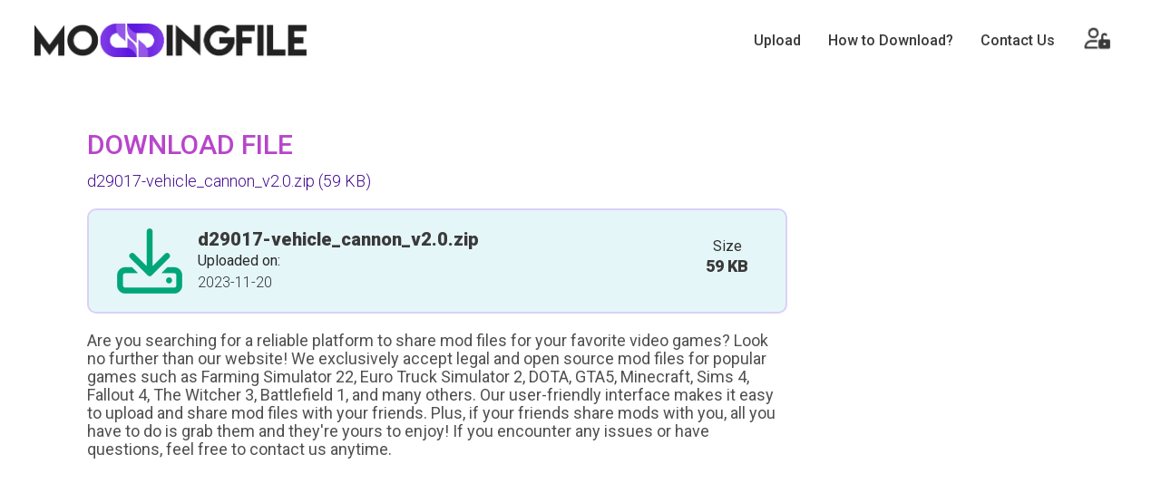

--- FILE ---
content_type: text/html; charset=UTF-8
request_url: https://moddingfile.com/pze35kr8igza/d29017-vehicle_cannon_v2.0.zip.html
body_size: 5301
content:
<html>
<head>

<script async src="https://pagead2.googlesyndication.com/pagead/js/adsbygoogle.js?client=ca-pub-2515630227857275"
     crossorigin="anonymous"></script>
	 

<!-- Google tag (gtag.js) -->
<script async src="https://www.googletagmanager.com/gtag/js?id=G-8PWCHX0LT3"></script>
<script>
  window.dataLayer = window.dataLayer || [];
  function gtag(){dataLayer.push(arguments);}
  gtag('js', new Date());

  gtag('config', 'G-8PWCHX0LT3');
</script>

	 
    <meta charset="UTF-8">
    <meta http-equiv=content-Type content="text-html; charset=UTF-8">                                                                     
    <meta name="description" content="Download File d29017 vehicle cannon zip">
    <meta name="keywords"    content="d29017, vehicle, cannon, zip">
    <script language="JavaScript" type="text/javascript" CHARSET="UTF-8" src="https://moddingfile.com/js/jquery-1.9.1.min.js"></script>
	<meta name="viewport" content="width=device-width, initial-scale=1.0">
    <link rel="stylesheet" href="https://moddingfile.com/css/bootstrap.css">
    <script src="https://maxcdn.bootstrapcdn.com/bootstrap/3.3.7/js/bootstrap.min.js"></script>
    <link rel="stylesheet" href="https://maxcdn.bootstrapcdn.com/bootstrap/3.3.7/css/bootstrap-theme.min.css" integrity="sha384-rHyoN1iRsVXV4nD0JutlnGaslCJuC7uwjduW9SVrLvRYooPp2bWYgmgJQIXwl/Sp" crossorigin="anonymous">

    <title>Download d29017 vehicle cannon zip</title>

<link rel="apple-touch-icon" sizes="180x180" href="/apple-touch-icon.png">
<link rel="icon" type="image/png" sizes="32x32" href="/favicon-32x32.png">
<link rel="manifest" href="/site.webmanifest">
<link rel="mask-icon" href="/safari-pinned-tab.svg" color="#5bbad5">
<meta name="msapplication-TileColor" content="#603cba">
<meta name="theme-color" content="#ffffff">

	<link href="https://maxcdn.bootstrapcdn.com/font-awesome/4.3.0/css/font-awesome.min.css" rel="stylesheet">
	<link rel="stylesheet" href="https://use.fontawesome.com/releases/v5.1.1/css/all.css">
  	<link rel="stylesheet" href="https://use.fontawesome.com/releases/v5.1.1/css/v4-shims.css">
	
    <link rel="stylesheet" type="text/css" href="https://moddingfile.com/css/style-XFS.css"/>
    <script type="text/javascript" src="https://moddingfile.com/js/jquery.paging.js"></script> 
    <script type="text/javascript" src="https://moddingfile.com/js/jquery.cookie.js"></script> 
    <script type="text/javascript" src="https://moddingfile.com/js/paging.js?r=1"></script>
    <script type="text/javascript">
    $(document).ready(function() {
           $("#showallarch").click(function() {
               $(this).css('display', 'none'),
            $("#fileinfoarch").css('height', '100%'),
            $("#grad").css('display', 'none');
           });
       });
   </script> 
   	<script type="text/javascript">
      (function($) {
   $(function() {

      $('ul.tabs').on('click', 'li:not(.current)', function() {
         var section = $(this).parents('div.section:first');
         var idx = $(this).index();

         $(this).addClass('current').siblings().removeClass('current');
         $(section).find('> div.box').eq(idx).fadeIn(150).siblings('div.box').hide();
         $.cookie($(section).attr('id') + 'tab', idx);
      });

      $('.section').each(function(i, e) {
         if(!e.id) return;

         var idx;
         if(idx = $.cookie(e.id + 'tab'))
         {
            $(e).find('> ul > li').eq(idx).click();
         }
      });

   })
   })(jQuery)
    </script>      


<link rel="preconnect" href="https://fonts.googleapis.com">
<link rel="preconnect" href="https://fonts.gstatic.com" crossorigin>
<link href="https://fonts.googleapis.com/css2?family=Poppins:wght@100;200;300;400;500;600;700;800;900&family=Roboto:wght@100;300;400;500;900&display=swap" rel="stylesheet">
<link rel="stylesheet" href="https://cdnjs.cloudflare.com/ajax/libs/font-awesome/4.7.0/css/font-awesome.min.css">
</head>
<body>

<div class="mainHolder">
	<div class="wrapper">	
		
		   
		
	
		<div class="clear"></div>
	
		<!-- Sidenav slide menu start -->
		<script>
		function openNav() {
			document.getElementById("mySidenav").style.width = "150px";
		}
		
		function closeNav() {
			document.getElementById("mySidenav").style.width = "0";
		}
		</script>
		<span id="open" class="open" onClick="openNav()">&#9776;</span>
		<div id="mySidenav" class="sidenav">
			<a href="javascript:void(0)" class="closebtn" onClick="closeNav()" style="font-size:36px!important; border-bottom:0px;color:#fff;">&times;</a>
			<div style="margin-top:40px;">
				<a href="https://moddingfile.com">Home</a>
			 	
					
						<a href="https://moddingfile.com/login/">Login</a>
						<a href="https://moddingfile.com/register/">Sign Up</a>
					
					
						<a href="https://moddingfile.com/premium/">Premium</a>
					
					
					<a href="https://moddingfile.com/pages/faq/">FAQ</a>
					<a href="https://moddingfile.com/pages/tos/">Terms of service</a>
					<a href="https://moddingfile.com/check_files/">Link Checker</a>
					<a href="https://moddingfile.com/news/">News</a>
					<a href="https://moddingfile.com/contact/">Contact Us</a>
					<a href="https://moddingfile.com/links/">Links</a>
			 	
			</div>
		</div>
		
		<!-- Sidenav slide menu end -->
		<div id="header">
			<div class="container1">
				<!--start logo-->
				<div id="logo" style="float: left;"><a href="https://moddingfile.com/"><img src="https://moddingfile.com/images/theme-XFS/logoN3.png" width="300" height="37"></a></div><!--end logo-->
				<div class="UserHead"><span>&#9776;</span>
					
						Balance:
						<strong></strong>,
						Used space:
						<strong> GB</strong>,
						Traffic available today:
						<strong>
							Unlimited
						</strong>
					
				</div>
				<div id="mainmenu"><!--start main menu-->
					<ul>
						
							<li><a href="https://moddingfile.com/upload/">Upload</a></li>
							<li><a href="https://moddingfile.com/pages/download/">How to Download?</a></li>
							<li><a href="https://forms.gle/AV8QaAvti1gqepJd6" target="_blank">Contact Us</a></li>
							
								<li><a href="https://moddingfile.com/login/"><img src="https://moddingfile.com/images/theme-XFS/ico_login.png" width="90%"></a></li>
							
						
					</ul>
				</div>   
			</div><!--end main menu-->   
		</div> <!--end header-->
		   
		<div class="clear"></div>
		<div id="wave">
			<div id="container">
			
	
			
	<script src="https://moddingfile.com/js/share.js"></script>
	<script src="https://moddingfile.com/js/countdown.js?rand=dfgfg"></script>
<div id="dwnld">
	<h2>Download File<br />
		<span><b>d29017-vehicle_cannon_v2.0.zip</b> (59 KB)</span>
	</h2>
	<div class="partL">
		<div class="col-12 lft downDetails">
			<div class="col-10 lft">
				<div class="dwnldFilename">
					<b style="overflow-wrap: break-word;">d29017-vehicle_cannon_v2.0.zip</b><br />
					Uploaded on:<br />
					<span>
						2023-11-20
						
						
					</span>
				</div>
			</div>
			<div class="col-2 lft">
				<span class="statd">size</span>
				<b>59 KB</b>
			</div>
			<!--<div class="col-2 lft DownShare">
				<b>Share</b><br />
				<a href="javascript:share_facebook(document.location)"><img src="https://moddingfile.com/images/theme-XFS/iconFB.png"></a>
				<a href="javascript:share_twitter(document.location)"><img src="https://moddingfile.com/images/theme-XFS/iconTR.png"></a>
				<a href="javascript:share_gplus(document.location)"><img src="https://moddingfile.com/images/theme-XFS/iconGP.png"></a>
			</div>-->
		</div>
		<p>Are you searching for a reliable platform to share mod files for your favorite video games? Look no further than our website! We exclusively accept legal and open source mod files for popular games such as Farming Simulator 22, Euro Truck Simulator 2, DOTA, GTA5, Minecraft, Sims 4, Fallout 4, The Witcher 3, Battlefield 1, and many others. Our user-friendly interface makes it easy to upload and share mod files with your friends. Plus, if your friends share mods with you, all you have to do is grab them and they're yours to enjoy! If you encounter any issues or have questions, feel free to contact us anytime.</p>
		<div class="col-12 lft">
			<div class="adsH250">
			<center>
			<script async src="//pagead2.googlesyndication.com/pagead/js/adsbygoogle.js"></script>
			<ins class="adsbygoogle"
				style="display:block"
				data-ad-client="ca-pub-2515630227857275"
				data-ad-slot="7327349012"
				data-ad-format="auto"></ins>
			<script>
			(adsbygoogle = window.adsbygoogle || []).push({});
			</script>		
			</center>
			</div>
		</div>
		
		<div class="col-11 lft padSpace">
				<div class="sharetabs">
					<div class="section">
						<ul class="tabs">
							<li class="current">Download link</li>
							<li>HTML code</li>
							
						</ul>
						
						<div class="box visible">
							<div class="tabcontent">
								<textarea readonly="" style="width: 100%">https://moddingfile.com/pze35kr8igza/d29017-vehicle_cannon_v2.0.zip.html</textarea>
							</div>
						</div>
						<div class="box">
							<div class="tabcontent">
								<textarea readonly="" style="width: 100%">[URL=https://moddingfile.com/pze35kr8igza/d29017-vehicle_cannon_v2.0.zip.html]d29017-vehicle_cannon_v2.0.zip -  59968[/URL]</textarea>
							</div>
						</div>
						<div class="box">
							<div class="tabcontent">
								<textarea readonly="" style="width: 100%"><a href="https://moddingfile.com/pze35kr8igza/d29017-vehicle_cannon_v2.0.zip.html" target=_blank>d29017-vehicle_cannon_v2.0.zip - 59968</a></textarea>
							</div>
						</div>
						
						
						
						<div class="clear"></div>
					</div>			
				</div>
				<h5>Final step to download "d29017-vehicle_cannon_v2.0.zip"!</h5>
				<hr />
			<div class="col-8 lft stepsText" style="padding-top:15px;">
				<b>STEP 1:</b> Just press "FREE DOWNLOAD" button<br />
				<b>STEP 2:</b> Click "DOWNLOAD FILE" button in second page.<br />
			</div>
			<div class="col-4 rgt">
				<div id="content" style="width:auto;">
					<!--start right column-->
					<form name="F1" method="POST" action="">
					<input type="hidden" name="op" value="download2">
					<input type="hidden" name="id" value="pze35kr8igza">
					<input type="hidden" name="rand" value="">
					<input type="hidden" name="referer" value="">						
					<input type="hidden" name="method_free" value="">
					<input type="hidden" name="method_premium" value="">			
					
		
					<div class="rightcol">
						<div class="lft downseclft">				
							
							
							
							<!-- Family-safe ads -->
							
						</div>
						
						<div class="rgt downsecrgt">
												
							
							
						</div>
						
						
						
						
						<center>
						
						</center>
						<div id="commonId" class="col-12 lft">
						<center>
						
						
						
						
						<button id="downloadbtn" class="downloadbtn">
							<span>Download File</span>
						</button>	
						
						
						
						</center>
						</div>
					</div>
					</form>
					<!--end right column-->		
				</div> 
				<!-- end content -->
			</div>
		</div>
				
		<div class="col-12 lft">
			<div class="adsH250" style="padding-top:10px;">
			<center>
			<script async src="//pagead2.googlesyndication.com/pagead/js/adsbygoogle.js"></script>
			<ins class="adsbygoogle"
				style="display:block"
				data-ad-client="ca-pub-2515630227857275"
				data-ad-slot="7327349012"
				data-ad-format="auto"></ins>
			<script>
			(adsbygoogle = window.adsbygoogle || []).push({});
			</script>		
			</center>
			</div>
		</div>
		
		<div class="col-12 lft" style="padding-top:0px; padding-top:0px;">
		<hr />
			<h4>d29017-vehicle_cannon_v2.0.zip (59 KB)</h4>
			<hr />
			<p>At Moddingfile.com, your download will commence right away at full speed without any restrictions. As the leading platform for sharing game mods on a global scale, we take pride in offering unlimited download speeds. Do note that we do not limit the download speed from our end.</p>
	
			<h4>What are Mods in Video Games?</h4>
			<hr />
			<p>In the realm of video games, a mod (short for "modification") refers to the act of a player altering certain aspects of the game, such as its appearance or behavior. These modifications can vary in scale, ranging from minor tweaks to entirely new games created within the original one. Many games are designed with modifications in mind, making it easy for players to customize them to their liking.</p>
			
			<h4>What is a .ZIP / .RAR files?</h4>
			<hr />
			<p>Compressed archives are a collection of multiple files that are bundled into a single file, making it more convenient for users to send or save them on a disk. Archiving software offers additional features such as encryption, file spanning, checksums, self-extraction, and self-installation. The widely popular archive format is ZIP, preferred for Windows and OsX operating systems. The RAR format is also commonly used. Meanwhile, Linux primarily uses GZ & TAR formats, and Unix exclusively uses TAR.</p>
		</div>
		
		<div style="display:none">
			<script src="https://moddingfile.com/js/bootstrap-confirm.js"></script>
<script type="text/javascript" src="https://moddingfile.com/js/dialogs.js"></script>

<div class="payment_table" id="Prem_days">
	
    	<div class="col-3 payInner">
			<div class="section">
				<div class="paybox">
					<div class="price">$3.00
						<div class="days">7 days</div>
					</div>
					
				</div>
			</div>
    	</div>
	
    	<div class="col-3 payInner">
			<div class="section">
				<div class="paybox">
					<div class="price">$10.00
						<div class="days">30 days</div>
					</div>
					
				</div>
			</div>
    	</div>
	
    	<div class="col-3 payInner">
			<div class="section">
				<div class="paybox">
					<div class="price">$40.00
						<div class="days">120 days</div>
					</div>
					
				</div>
			</div>
    	</div>
	
    	<div class="col-3 payInner">
			<div class="section">
				<div class="paybox">
					<div class="price">$90
						<div class="days">365 days</div>
					</div>
					
				</div>
			</div>
    	</div>
	
</div>
<div class="payment_table" id="Prem_traffic" style="display: none;">
	
</div>

			
			<br>ADS HERE<br>
			
		</div>
	</div>
	<div class="partR">
		<div class="rgt ads300x640">
		<script async src="//pagead2.googlesyndication.com/pagead/js/adsbygoogle.js"></script>
		<ins class="adsbygoogle"
		style="display:block"
		data-ad-client="ca-pub-2515630227857275"
		data-ad-slot="7327349012"
		data-ad-format="auto"></ins>
		<script>
		(adsbygoogle = window.adsbygoogle || []).push({});
		</script>
		</div>
		<div class="rgt ads300x300">
		<script async src="//pagead2.googlesyndication.com/pagead/js/adsbygoogle.js"></script>
		<ins class="adsbygoogle"
		style="display:inline-block;width:300px;height:250px"
		data-ad-client="ca-pub-2515630227857275"
		data-ad-slot="2757548612"></ins>
		<script>
		(adsbygoogle = window.adsbygoogle || []).push({});
		</script>
		</div>
	</div>
	
	

</div>
	<script>
	$('#downloadbtn').click(function()
	{
		this.form.submit();
	});
	$('#dl_bittorent').click(function(evt)
	{
		evt.preventDefault();
		document.location = "https://moddingfile.com/cgi-bin/tracker.cgi?file_code=pze35kr8igza";
	});
	$('#comment_btn').click(function(evt)
	{
		evt.preventDefault();
		$.ajax({ url: 'https://moddingfile.com/', type: "POST", data: $(this.form).serializeArray(), success: function(data)
		{
			$('#comments_list').append(data);
			$(document.forms[0].cmt_text).val('');
		}});
	});
	function delComment(cmt_id)
	{
		var postdata = { op: 'comments', del: 1, token: '2c67560e5df92f6a53cd176df5b7fe91', cmt_id: cmt_id };
		$.ajax({ url: 'https://moddingfile.com/', type: "POST", data: postdata, success: function(data)
		{
			$('#cmt_' + cmt_id.toString()).remove();
		}});
	}
	function player_start()
	{
		$('#player_ads').hide();
		$('#player_img').hide();
		$('#player_code').css('visibility', 'visible');
		return false;
	}
	</script>
	<style type="text/css">
	/*body{ background:#fff;}
	#container{width:100%; height:100%;}`
	#fmenu{float:left;}
	.social{clear:right;}*/
	</style>

<script>
function showFullScreen()
{
   $('#modal-image-wrapper').show();
}
</script>

			</div>
		</div>
	
		<div class="page-buffer"></div>
		<div class="clear"></div>
	</div>
	<!--<br /><br /><br /><br />-->
	<footer id="footer">
		<div class="container1">
			<div class="social fLeft">	
				<a href="https://moddingfile.com/pages/download/">How to Download?</a> | 
				<a href="https://moddingfile.com/pages/dmca/">DMCA</a> | 
				<a href="https://moddingfile.com/pages/privacy/">Privacy Policy</a> | 
				<a href="https://forms.gle/AV8QaAvti1gqepJd6" target="_blank">Contact Us</a>
			</div>
			<div class="copyright rRight">© All rights reserved to Moddingfile.com</div>
		</div>
	</footer>
</div>
</body>
</html>




--- FILE ---
content_type: text/html; charset=utf-8
request_url: https://www.google.com/recaptcha/api2/aframe
body_size: 267
content:
<!DOCTYPE HTML><html><head><meta http-equiv="content-type" content="text/html; charset=UTF-8"></head><body><script nonce="Q4C_1nQ8dvBzDGCCiE_fIw">/** Anti-fraud and anti-abuse applications only. See google.com/recaptcha */ try{var clients={'sodar':'https://pagead2.googlesyndication.com/pagead/sodar?'};window.addEventListener("message",function(a){try{if(a.source===window.parent){var b=JSON.parse(a.data);var c=clients[b['id']];if(c){var d=document.createElement('img');d.src=c+b['params']+'&rc='+(localStorage.getItem("rc::a")?sessionStorage.getItem("rc::b"):"");window.document.body.appendChild(d);sessionStorage.setItem("rc::e",parseInt(sessionStorage.getItem("rc::e")||0)+1);localStorage.setItem("rc::h",'1768783327842');}}}catch(b){}});window.parent.postMessage("_grecaptcha_ready", "*");}catch(b){}</script></body></html>

--- FILE ---
content_type: text/css
request_url: https://moddingfile.com/css/style-XFS.css
body_size: 16513
content:
html, body, div, span, h1, h2, h3, h4, h5, h6, p, ol, ul, li, form, label, legend, caption, aside, details, figcaption, figure, footer,header, hgroup, menu, nav, section, summary {
	margin: 0px;
	padding: 0px;
	border: 0;
	outline: 0;
	font-weight: inherit;
	font-style: inherit;
	font-size: 100%;
	font-family: inherit;
	vertical-align: baseline;
}

#container {
	padding-bottom: 0px;
}
.page-buffer {
    height: 0px;
}

* html .wrapper {
}
ol, ul {
	list-style: none;
}

a img {border: none}

aside, details, figcaption, figure, 
footer, header, hgroup, menu, nav, section {display: block}


/************************ Basics ************************/
html, body {
    height: 100%;
    margin: 0;
    padding: 0;
}

body {
    font-family: 'Roboto', sans-serif;
	font-size: 16px;
	background-color: #ffffff;
	color: #282828;
	height: 100%;
	line-height: 20px;
	background-position:top;
	background-size:100%;
}


p {	
}
a {color: #3a3a3a; transition:all 0.3s ease;}
a:hover { color: #a6c6cb; }
h1{font-size: 30px; font-weight: bold; color:#686868;margin: 0 0 10px 0;}
h2{font-size: 30px; color: #b845cb; line-height: 40px;margin: 0 0 10px 0;}
h3{font-size: 18px; color: #686868;margin: 0 0 10px 0;}
h4{font-size: 16px; margin: 0 0 10px 0;}
h5{font-size: 22px; margin: 0 0 10px 0; font-weight: 300;}

.wrapper {
    min-height: 100%;
	/*margin: 0 auto -105px;*/
	margin: 0 auto 0px;
}

#header {
	position: relative;
	background-size: 100%;
	width: 100%;
	height: 90px;
	display: block;
}
#wheader {
	/*position:absolute;*/
	background: #000;
	width: 100%;
	height: 28px;
	display: block;
	z-index:1;
}

.promsign{
position: absolute;
top: -30px;
float: left;
width: 260px;
text-align: left;
color: #e0effa;
font-size: 15px;
}

.promsign .col .pheader{
text-align: center; color: #e0effa;
font-size: 24;
}
.promprofit{
top: -30px;
right: 0;
position: absolute;
float: right;
width: 260px;
text-align: left;
color: #e0effa;
font-size: 15px;
}

.promprofit .col .pheader{
text-align: center;
}
.prompic{
	width: 387px;
	height: 244px;
	background: url(../images/cloud-white.png) repeat; 
	position: relative;
	margin: 80px auto 10px;
	color: #6b899d;	
	font-size: 15px;
}
.prompic a{display:block; height:100%;}
.prompic .col{
	width: 260px;
	margin: auto;
	position: absolute;
	left: 140px;
	top: 110px;
}
.prompic .col .pheader{
margin: 0 40px;
	color: #6b899d;
}
.prompic h2{
	color: #6b899d;
}
.blues{
	background: #83b9db; /* Old browsers */
	background: -moz-radial-gradient(center, ellipse cover,  #83b9db 0%, #3c8cbf 100%) ; /* FF3.6+ */
	background: -webkit-gradient(radial, center center, 0px, center center, 100%, color-stop(0%,#83b9db), color-stop(100%,#3c8cbf)); /* Chrome,Safari4+ */
	background: -webkit-radial-gradient(center, ellipse cover,  #83b9db 0%,#3c8cbf 100%); /* Chrome10+,Safari5.1+ */
	background: -o-radial-gradient(center, ellipse cover,  #83b9db 0%,#3c8cbf 100%); /* Opera 12+ */
	background: -ms-radial-gradient(center, ellipse cover,  #83b9db 0%,#3c8cbf 100%); /* IE10+ */
	background: radial-gradient(ellipse at center,  #83b9db 0%,#3c8cbf 100%); /* W3C */
	filter: progid:DXImageTransform.Microsoft.gradient( startColorstr='#83b9db', endColorstr='#3c8cbf',GradientType=1 ); /* IE6-9 fallback on horizontal gradient */
}
.noise{
width: 100%;
background: url(../images/noise.png) repeat; 
}
.container{
margin: 0 auto;
text-align: center;
position: relative;
}


/************************ Layout ************************/
#wave{
	/*background:url(../images/theme-XFS/wave.png) no-repeat;*/
	background-position:top;
	background-size:100%;
	width:100%;
	float:left;
	margin-top:45px;
	}
#container {
	position: relative;
	margin: 5px auto 50px;
	text-align: center;
	width:85%;
	display:table
}

.container1 {
width: 94%;
margin: 0 auto;
margin-left: auto;
margin-right: auto;
background-color: transparent;
position: relative;
}
#content{
width: 980px;
}
#contentfull{
width: 980px;
}
#sidebar-left {
float: left;
width: 320px;
}
#sidebar-right {
float: right;
width: 320px;
}
.leftcol{
float: left;
width: 100%;
margin: 20px 0;
}
.rightcol{
margin: 0px 0 0;
float: left;
width: 100%;
}
/************************ End Layout ************************/
.leftcol .sharetabs{background:#fff; border:1px solid #c4c4c4; border-radius:5px; -moz-border-radius:5px; -webkit-border-radius:5px; width:100%;}
#comments{background:#fff; border:1px solid #c4c4c4; border-radius:5px; -moz-border-radius:5px; -webkit-border-radius:5px; margin-top:10px; margin-bottom:10px; width:100%;}
.HolderInner{margin:10px; padding:10px; text-align:left; color:#595959; font-weight:bold; background:#f7f7f7; border:1px solid #e4e4e4;}
#comments h2{margin-bottom:0px;}
#comments h2 span{background:#f7f7f7; border:1px solid #e4e4e4; border-bottom:0px; padding:10px 15px; color:#616161; font-size:16px; text-transform:capitalize; font-weight:normal;}
/************************ Navigation Menu ************************/

/** Footer menu**/
.copyright{
color:#303030;
font-size:14px;
text-align:right;
font-weight:500;
/*display:none;
position:absolute;
width:100%;
font-family:'OpenSans-Regular';
bottom:0px;*/
}
.copyright a{
color:#303030;
}
#fmenu{
	text-align: center;
	line-height: 30px;
	margin: 10px 0 0 5px;
	display: inline-block;
}
#fmenu ul{
	text-align: center;
	float:left;
	width:25%;
}
#fmenu ul li{
	display: block;
	float: left;
	margin-left: 10px;
	text-align: left;
    width: 100%;
}
#fmenu ul li a{
color:#545454;
font-size:13px;
text-decoration:none;
}
#fmenu ul li::after{
	content: "|";
	color: #d6d6d6;
	margin-left: 10px;
	font-size: 10px;
}
#fmenu ul li:last-child::after{
	content: "";
}
/** End Footer menu**/


#mainmenu
{transition:all 0.3s ease;
float: right;
margin-top:27px;	
}
#mainmenu ul{
float: left;
transition:all 0.3s ease;
margin: 0;
padding: 0;
list-style: none;
}
#mainmenu ul li
{transition:all 0.3s ease;
position: relative;
float:left;
line-height: 20px;
}

#mainmenu ul li:hover{
transition:all 0.3s ease;
/*background-color: #1f1f1f;*/
}

#mainmenu li ul{
transition:all 0.3s ease;
	position: absolute;
	right: 0;
	top: 49px;
	display: none;
	float:left;
	padding: 10px 0 0 20px;

}
#mainmenu ul li a 
{
	float:left;
	transition:all 0.3s ease;
	font-size:16px;
	padding: 0px 15px 0px 15px;
	text-align:center;
	text-decoration: none;
	color: #3a3a3a;
	line-height:35px;
	font-weight:500;
	/*font-family:"OpenSans-Regular";*/
}
a.btn_blue{ background:#4692c3; border-radius:5px; -moz-border-radius:5px; -webkit-border-radius:5px; color:#fff!important; text-decoration:none;}

* html #mainmenu ul li { float: left; height: 1%; }
* html #mainmenu ul li a { height: 1%; }


/************************ End Navigation Menu ************************/

/************************ Start bottom white Menu ************************/
#wmenu
{transition:all 0.3s ease;
float:right;
}
#wmenu ul{
float: left;
transition:all 0.3s ease;
margin: 0;
padding: 0;
list-style: none;
}
#wmenu ul li{
transition:all 0.3s ease;
position: relative;
float:left;
line-height: 19px;
}
#wmenu ul li::after{
content: "|";
vertical-align: middle;
line-height: 27px;
padding: 5px 0px 0 0px;
/*font-size: 10px;*/
color: #fff;
}
#wmenu ul li:last-child::after{
content: "";
}
#wmenu ul li:hover > a{
transition:all 0.3s ease;
color: #ebebeb;
}
#wmenu ul li a{
float:left;
transition:all 0.3s ease;
font-size:13px;
padding: 5px;
text-align:center;
text-decoration: none;
color: #fff;
}

* html #wmenu ul li { float: left; height: 1%; }
* html #wmenu ul li a { height: 1%; }
/************************ End bottom white Menu ************************/

/************************ Start Language Menu ************************/

#language{
transition:all 0.3s ease;
float: right;
background:#4a4a4a;
border:1px solid #814199;
border-radius:100%;
}
#language ul{
float: left;
transition:all 0.3s ease;
margin: 0;
padding: 0;
list-style: none;
}
#language ul li{
padding:10px 9px;
margin-left:2px;
transition:all 0.3s ease;
position: relative;

}

#language ul li:hover{transition:all 0.3s ease;
/*background-color: #1f1f1f;*/
border-radius:5px 5px 0px 0px;
-moz-border-radius:5px 5px 0px 0px;
-webkit-border-radius:5px 5px 0px 0px;
}

#language ul li ul
{transition:all 0.3s ease;
width: 35px;
	background: #4a4a4a;
	height: auto;
	-webkit-box-shadow: 0px 9px 21px 0px rgba(50, 50, 50, 0.31);
	-moz-box-shadow:    0px 9px 21px 0px rgba(50, 50, 50, 0.31);
	box-shadow:         0px 9px 21px 0px rgba(50, 50, 50, 0.31);
	padding-bottom:10px;
}
#language li ul{
transition:all 0.3s ease;
	position: absolute;
	right: 0;
	top: 20px;
	display: none;
	float:left;
	padding: 0px;
}
#language ul li a 
{

	float:left;
	transition:all 0.3s ease;
	font-size:13px;
	padding: 0;
	margin: 0;
	text-align:center;
	text-decoration: none;
	color: #f1f1f1;
}
#language li ul li{
padding: 0px;
margin: 0px;
width: 35px;}
#language li ul li a{
width: 16px;
white-space: nowrap;
	transition:all 0.3s ease;
	text-align:left;
	font-size:13px;

	display: block;
	border-bottom: 1px dotted #353535;
margin: 0;
	padding:5px 10px;
}
#language li ul li a:hover{
width: 16px;
transition:all 0.3s ease;
	background: #383838;
	color:black;
	border-bottom: 1px dotted #787878;
margin: 0;
	padding: 5px 10px;
}
* html #language ul li { float: left; height: 1%; }
* html #language ul li a { height: 1%; }
#language li:hover ul, 
#language li.over ul { display: block; z-index: 9999;}

.trf{
background-image: url(../images/flags.png);
height: 11px;
width: 16px;
background-repeat: no-repeat;
overflow: hidden;
display: inline-block;
vertical-align: middle;
}
.langname{margin-left: 3px;}

.trf-za{
	background-position:-24px 0;
}

.trf-al{
	background-position:-48px 0;
}

.trf-arabic{
	background-position:-72px 0;
}

.trf-by{
	background-position:-96px 0;
}

.trf-bg{
	background-position:-120px 0;
}

.trf-catalonia{
	background-position:-144px 0;
}

.trf-cn{
	background-position:-168px 0;
}

.trf-tw{
	background-position:-192px 0;
}

.trf-hr{
	background-position:-216px 0;
}

.trf-cz{
	background-position:-240px 0;
}

.trf-dk{
	background-position:-264px 0;
}

.trf-dutch{
	background-position:-288px 0;
}

.trf-ee{
	background-position:-312px 0;
}

.trf-fi{
	background-position:-336px 0;
}

.trf-french{
	background-position:-360px 0;
}

.trf-galicia{
	background-position:-384px 0;
}

.trf-german{
	background-position:-408px 0;
}

.trf-gr{
	background-position:-432px 0;
}

.trf-hebrew{
	background-position:-456px 0;
}

.trf-in{
	background-position:-480px 0;
}

.trf-hungary{
	background-position:-504px 0;
}

.trf-indonesia{
	background-position:-528px 0;
}

.trf-it{
	background-position:-552px 0;
}

.trf-is{
	background-position:-576px 0;
}

.trf-ie{
	background-position:-600px 0;
}

.trf-japan{
	background-position:-624px 0;
}

.trf-kr{
	background-position:-648px 0;
}

.trf-lv{
	background-position:-672px 0;
}

.trf-lt{
	background-position:-696px 0;
}

.trf-mk{
	background-position:-720px 0;
}

.trf-my{
	background-position:-744px 0;
}

.trf-mt{
	background-position:-768px 0;
}

.trf-no{
	background-position:-792px 0;
}

.trf-ir{
	background-position:-816px 0;
}

.trf-polish{
	background-position:-840px 0;
}

.trf-pt{
	background-position:-864px 0;
}

.trf-ro{
	background-position:-888px 0;
}

.trf-russian{
	background-position:-912px 0;
}

.trf-rs{
	background-position:-936px 0;
}

.trf-sk{
	background-position:-960px 0;
}

.trf-sl{
	background-position:-984px 0;
}

.trf-spanish{
	background-position:-1008px 0;
}

.trf-ke{
	background-position:-1032px 0;
}

.trf-se{
	background-position:-1056px 0;
}

.trf-ph{
	background-position:-1080px 0;
}

.trf-thai{
	background-position:-1104px 0;
}

.trf-turkish{
	background-position:-1128px 0;
}

.trf-ua{
	background-position:-1152px 0;
}

.trf-vn{
	background-position:-1176px 0;
}

.trf-wales{
	background-position:-1200px 0;
}

.trf-europeanunion{
	background-position:-1224px 0;
}
/************************ End Language Menu ************************/

#logo{ 
	width: 300px;
	height: 37px;
	margin-top: 26px;
	/*cursor: url('../images/homecur.cur'), auto;*/
	cursor:pointer;
}
.InnerHolder{width:100%; text-align:left; margin-top:50px!important;}
#col3{
}
#col3 .col{
	width: 306px;
	float: left;
	padding: 10px;
}
.col .pheader span, .col .pheader span + span{
	font-size: 24px;
	line-height: 40px;

}
.col .pheader span img{
	width: 20px; height: 20px;
	padding: 7px 7px 0 0;
}

pre{
	font-family:'Courier New';
	font-size: 11px;
	background: #ac6850;
	padding: 10px;
	color: #fff;
	border: 1px solid #804834;
	overflow-x: auto;
	overflow-y: scroll;
	margin: 0;
}

/******************** Widgets **************************/

#widget {
	margin: 0 0 20px 0;
}
.withborder{
	border:#ccc 1px solid; 
	padding: 20px 20px 20px 20px;
}
.withbg{
	border:#ccc 1px solid; 
	padding: 20px 20px 20px 20px;
	background: #e8e8e8;
}
.withoutbg{
	padding: 0px 0px 0px 0px;
}

/******************** End Widgets **************************/

.paging{
clear: both;
	text-align: center;
}
.paging.top{
	margin: 20px 0 20px 0;
}
.paging.bottom{
	margin: 20px 0 20px 0;
}
.paging a{
	font-weight: bold;
	text-decoration: none;
	margin: 15px 5px;
	padding: 4px 4px;
}
.paging a:hover #triangle-right{
	width: 0;
	height: 0;
	border-top: 4px solid transparent;
	border-left: 4px solid #a6c6cb;
	border-bottom: 4px solid transparent;
	transition:all 0.3s ease;
}
.paging a:hover #triangle-left{
	width: 0;
	height: 0;
	border-top: 4px solid transparent;
	border-right: 4px solid #a6c6cb;
	border-bottom: 4px solid transparent;
	transition:all 0.3s ease;
}

.paging span{
	color: #656565;
	padding: 4px 4px;
	margin: 15px 5px;
}
.paging span.dotted{
	color: #656565;
	padding: 2px 2px;
	margin: 15px 2px;
}

#triangle-right {
	width: 0;
	height: 0;
	border-top: 4px solid transparent;
	border-left: 4px solid #118bb6;
	border-bottom: 4px solid transparent;
	display: inline-block;
}
#triangle-left{
	width: 0;
	height: 0;
	border-top: 4px solid transparent;
	border-right: 4px solid #118bb6;
	border-bottom: 4px solid transparent;
	transition:all 0.3s ease;
	display: inline-block;
}
#comments{
	float: left;
	position: relative;
}
#comments li{margin-bottom: 20px;}
.comment_header{

	vertical-align: middle;

}
.comment_body{
	padding: 10px 0;
	border-bottom: 1px solid #c8c8c8;

}
.comment_user{
	float: left;
	padding-left: 8px;
	display: block;
}
.comment_userip{
	float: left;
	margin-left: 20px;
	color: #aaaaaa;
	font-size: 11px;
}
.comment_date{
	float: right;
	color: #8a8a8a;
	font-size: 11px;
}
.comment_deletemessage{
	float: left;
	margin-top: 6px;
	margin-left: 15px;
}
.comment_mailto{
	float: left;
	margin-top: 6px;

}
#method_free {
	display: inline-block;
	color: #fff;
	font-weight: 500;
	text-decoration: none;
	background:#01bf8c; 
	border-radius:5px; 
	font-size:20px; 
	text-transform:uppercase;
	box-shadow: inset 0 0 0px #1d6c88;
	-webkit-box-shadow: inset 0 0 0px #1d6c88;
	-moz-box-shadow: inset 0 0 0px #1d6c88;
	height: 60px;
	padding:0px 30px;
	margin-top:12px;
	margin-right:5px;
}
#comment_btn{
	display: inline-block;
	color: #fff;
	font-weight: 500;
	text-decoration: none;
	background:#01bf8c; 
	border-radius:30px; 
	font-size:20px; 
	text-transform:uppercase;
	box-shadow: inset 0 0 0px #1d6c88;
	-webkit-box-shadow: inset 0 0 0px #1d6c88;
	-moz-box-shadow: inset 0 0 0px #1d6c88;
	height: 50px;
	padding:0px 20px;
}
/*#comment_btn:hover{
	color: #9dd0e2;
	text-decoration: none;
	background: #4692c3;
	box-shadow: inset 0 0 60px #1d6c88;
	-webkit-box-shadow: inset 0 0 60px #1d6c88;
	-moz-box-shadow: inset 0 0 60px #1d6c88;
}*/
/******************* START FOOTER *******************/

footer {
	position: relative;	
	background:#f7f7f9;
	border-top:1px solid #d9dbe4;
	width: 100%;
	color: #747474;
	float:left;
	width:100%;
	padding-top:10px;
	padding-bottom:10px;
}
.mainHolder{
	background:url(../images/theme-XFS/footBG.png) no-repeat;
	background-position:bottom right;
	background-size:100%;
	float:left;
	width:100%;
}
#footernav{}
#footernav ul li{
	float: left;
	line-height: normal;
	margin-right: 15px;
	font-weight: bold;
}
.flogo{
	margin: 30px 0 5px;
	width: 127px;
	height: 25px;
	float: right;
}
.social{
	float: left;
	clear:both;
	line-height:20px;
	}
.social div{
	float:left;
	margin-right:5px;
	font-size:14px;
	color:#3d3d3d;
	font-weight:500;
	/*font-family: "OpenSans-Regular";*/
}
.leftintab{
	float: left; /*width: 545px;*/
	color:#fff;
	text-align:left;
	margin-top:30px;
}
.advanced{
	float: right;
	width: 300px;
	background:none;
	padding:20px 0px;
}

/******************* START FORMS*******************/
input.input1 {
	position: relative;
	height: 30px;
	border: 1px solid #c8c8c8;
	background: #fff;
	color: #838383;
	box-shadow: inset 0 0 20px #e2e2e2;
	-webkit-box-shadow: inset 0 0 20px #e2e2e2;
	-moz-box-shadow: inset 0 0 20px #e2e2e2;
	line-height: 30px;
	padding: 0 0 0 10px;
	font-size: 13px;
}
.folders .input1 {
	float: left;
	width: 253px;
	height: 30px;
}
.folders input[type="text"] + input[type="submit"]{
	float: right;
	position: relative;
	display: block;
	height: 50px;
	width: 50px;
	border: 0px solid #467618;
	cursor: pointer;
	background: #01bf8c url(../images/theme-XFS/icon_cr_folder.png) no-repeat;
	background-position:center;
	color: #fff;
	box-shadow: inset 0 0 0px #4a8c11;
	-webkit-box-shadow: inset 0 00px #4a8c11;
	-moz-box-shadow: inset 0 0 0px #4a8c11;
	margin-left: 7px;
	border-radius:100%;
}
.folders input[type="text"] + input[type="submit"]:hover{
	transition: all .1s linear;
	box-shadow: inset 0 0 0px #4a8c11;
	-webkit-box-shadow: inset 0 0 0px #4a8c11;
	-moz-box-shadow: inset 0 0 0px #4a8c11;
	border: 1px solid #01bf8c;
}
.advanced label {
	float: left;
	display: block;
	/*width: 115px;*/
	height: 30px;
	border: 0px solid #c8c8c8;
	background:none;
	color: #fff;
	box-shadow: inset 0 0 0px #d5d5d5;
	-webkit-box-shadow: inset 0 0 0px #d5d5d5;
	-moz-box-shadow: inset 0 0 0px #d5d5d5;
	line-height: 30px;
	padding: 0 0 0 10px;
	font-size: 16px;
}
.advanced input[type="text"], .advanced input[type="password"], .advanced select {
    background: #fff!important;
    border-radius: 20px!important;
    border: 1px solid #dbdbdb;
}
.advanced input, .advanced select{float:right;}
select {
	position: relative;
	left:-1px;
	height: 29px;
	border: 1px solid #e6e6e6;
	background: #fff;
	color: #838383;
	line-height: 15px;
	padding: 0 0 0 3px;
	font-size: 13px;
	width:100%;
}
input[type="text"],
input[type="password"]{
	position: relative;
	left:-1px;
	height: 29px;
	border: 1px solid #e6e6e6;
	background: #ffffff;
	color: #838383;
	line-height: 15px;
	padding: 0 0 0 3px;
	font-size: 13px;
	width:auto;
}
.advanced input[type="text"],
.advanced input[type="password"]{
	height: 30px;
	width:auto;
}
.advanced select{
	height: 32px;
}
.advanced label + select {
	width: 152px;
}
.advanced label + select > option{
	padding:8px;
}
.advanced h2{font-size:20px; color:#fff; text-align:left; font-weight:500;}
.advanced p{
	display: block;
	height: 20px;
	margin-bottom: 20px;
}
.advanced:last-child{
	margin-bottom: 0px;
}
label + input[type="text"]:hover,
label + input[type="password"]:hover,
input[type="text"]:hover,
input[type="password"]:hover{
	border-color: #9a9a9a;
}
label + input[type="text"]:active,
label + input[type="password"]:active,
input[type="text"]:active,
input[type="password"]:active,
select:active{
	border-color: #9a9a9a;
}
label + input[type="text"]:focus,
label + input[type="password"]:focus,
input[type="text"]:focus,
select:focus,
input[type="password"]:focus{
	border-color: #9a9a9a;
}

.leftintab textarea{
	position: relative;
	float: left;
	display: block;
	color: #999;
	box-shadow: inset 0 0 0px #e2e2e2;
	-webkit-box-shadow: inset 0 0 0px #e2e2e2;
	-moz-box-shadow: inset 0 0 0px #e2e2e2;
	line-height: 20px;
	padding: 3px 5px 3px 5px;
	font-size: 13px;
	margin: 20px 0 0 0;
	min-height:160px;
	width:400px;
	background: #fff!important;
    border: 1px solid #dbdbdb;
}
textarea{
	position: relative;
	border: 1px solid #e6e6e6;
	background: #fff;
	color: #838383;
	line-height: 20px;
	padding: 3px 5px 3px 5px;
	font-size: 13px;
	width:auto;
	border-radius: 6px 6px 6px 6px;
}
textarea:active,
textarea:focus{
	border-color: #9a9a9a;
}
.splash{background-image: url(../images/bg.png);}
/********************** Start Premium***********************/
.accexpire{
	width: auto;
	height: 50px;
	line-height: 50px;
	margin: 0 0 50px 0;
	color: #118bb6;
	font-size: 15px;
}
.accexpire span + span{
	color: #818181;
}
.premium_table{
	margin: 60px 0 0px;
	position: relative;
	background: #f4f4f4;
	box-shadow: #e9e9e9 0 0 60px inset;
	-webkit-box-shadow: #e9e9e9 0 0 60px inset;
	-moz-box-shadow: #e9e9e9 0 0 60px inset;
	width: 980px;
}
.premium_table .features{
	padding: 20px 40px 10px 20px;
	width: 340px;
	direction:ltr;
}
.premium_table .features ul{
	float: right;
}
.premium_table .features ul li{
	line-height: 37px;
	font-size: 15px;
	text-align: right;
}
.premium_table .features h3{
	float: right;
}
.plans{
	width: 580px;
	height: 430px;
	background: #999;
	position: absolute;
	top: -10px;
	right: 10px;
}
.premium_table .free_plan{
	position: absolute;
	top: 0px;
	left: 0px;
	background: #e9e9e9;
	box-shadow: #d3d3d3 0 0 60px inset;
	-webkit-box-shadow: #d3d3d3 0 0 60px inset;
	-moz-box-shadow: #d3d3d3 0 0 60px inset;
	width: 163px;
	height:430px;
	z-index: 49;
	padding: 0 10px;
}
.premium_table .registered_plan{
	position: absolute;
	top: 0px;
	right: 0px;
	background: #e9e9e9;
	box-shadow: #d3d3d3 0 0 60px inset;
	-webkit-box-shadow: #d3d3d3 0 0 60px inset;
	-moz-box-shadow: #d3d3d3 0 0 60px inset;
	width: 163px;
	height:430px;
	z-index: 49;
	padding: 0 10px;
}
.premium_table .premium_plan{
	position: absolute;
	top: -10px;
	left: 182px;
	background: #118bb6;
	box-shadow: #0d7295 0px 50px 50px inset,
				rgba(27, 148, 190, 0.46) 0 0 15px;
	-webkit-box-shadow: #0d7295 0px 50px 50px inset,
				rgba(27, 148, 190, 0.46) 0 0 15px;
	-moz-box-shadow: #0d7295 0px 50px 50px inset,
				rgba(27, 148, 190, 0.46) 0 0 15px;
	width: 195px;
	padding: 0 10px;
	height:440px;
	z-index: 50;
}
.premium_table .premium_plan::after{
	position: absolute;
	content: "";
	bottom: -87px;
	left: -12px;
	width:241px;
	height:87px;
	background: url(../images/triangle.png) no-repeat;
	display: block;
	z-index: 9999;
}
.monthprice{
	padding: 10px 0 0 0;
	text-align: center;
	color: #04475f;
	position: absolute;
	font-weight: bold;
	width: 195px;
	z-index: 99999;
	font-size: 20px;
	text-shadow: 1px 1px 0px #25a3cf;
}
.monthprice::before{
	content: "";
	width: 50px;
	height: 1px;
	background: #04475f;
	display: block;
	border-bottom: 1px solid #25a3cf;
	left: 72px;
	top: 1px;
	position: absolute;
}
.monthprice span{
	font-weight: normal;
	display: block;
	font-size: 11px;
	text-shadow: 1px 1px 0px #25a3cf;
}

.premium_table .premium_plan ul {
	float: none;
}
.premium_table .premium_plan ul li{
	height: 35px;
	line-height: 37px;
	text-align: center;
	font-weight: bold;
	color: #fff;
	border-bottom: 1px solid #278FB4;
	border-top: 1px solid #127EA5;
}
.premium_table .premium_plan ul li:first-child{
	border-bottom: 1px solid #278FB4;
	border-top: none;
}
.premium_table .premium_plan ul li:last-child{
	border-bottom: none;
	border-top: 1px solid #127EA5;

}

.premium_table .premium_plan .plan_name{
	background: #118bb6 url(../images/linebg.jpg) bottom repeat-x;
	border-bottom: 1px solid #1790bb;
	box-shadow: #0d7295 0 0 60px inset;
	-webkit-box-shadow: #0d7295 0 0 60px inset;
	-moz-box-shadow: #0d7295 0 0 60px inset;
	position:relative;
	left: -10px;
	width: 215px;
	height: 68px;
	line-height: 68px;
	text-align: center;
	font-size: 30px;
	color: #fff;
}
.premium_table .free_plan ul, .premium_table .registered_plan ul{
	float: none;
}
.premium_table .free_plan ul li, .premium_table .registered_plan ul li{

	height: 35px;
	text-align: center;
	color: #7f7f7f;
	border-bottom: 1px solid #ECECEC;
	border-top: 1px solid #DADADA;
}
.premium_table .free_plan ul li:first-child, .premium_table .registered_plan ul li:first-child{
	border-bottom: 1px solid #ECECEC;
	border-top: none;
}
.premium_table .free_plan ul li:last-child, .premium_table .registered_plan ul li:last-child{
	border-bottom: none;
	border-top: 1px solid #DADADA;
	font-size: 11px;
}
.premium_table .free_plan .plan_name, .premium_table .registered_plan .plan_name{
	background: #e9e9e9;
	box-shadow: #d3d3d3 0 0 60px inset;
	-webkit-box-shadow: #d3d3d3 0 0 60px inset;
	-moz-box-shadow: #d3d3d3 0 0 60px inset;
	position:relative;
	left: -10px;
	width: 182px;
	height: 59px;
	line-height: 59px;
	text-align: center;
	font-size: 20px;
	color: #7a7a7a;
}

.extend_premium{
	width:980px;
}
.extend_premium h2{
	text-align: center;
	margin-bottom: 20px;
}
.extend_premium .paybox{
	width: 230px;
	margin: 0px 0 0 20px;
	
}

.extend_premium .paybox:first-child {
}
.extend_premium .paybox .days{
	width: 230px;
	height: 70px;
	line-height:70px;
	text-align: center;
	font-size: 20px;
	background: #f4f4f4;
	box-shadow: #e9e9e9 0 0 60px inset;
	-webkit-box-shadow: #e9e9e9 0 0 60px inset;
	-moz-box-shadow: #e9e9e9 0 0 60px inset;
}
.extend_premium .paybox .price{
	width: 230px;
	height: 70px;
	line-height:70px;
	text-align: center;
	font-size: 30px;
	background: #0a9dd2;
	box-shadow: inset 0 0 60px #1d6c88;
	-webkit-box-shadow: inset 0 0 60px #1d6c88;
	-moz-box-shadow: inset 0 0 60px #1d6c88;
	color: #fff;
	font-weight: bold;	
}
.extend_premium .paysys{
	width: 228px;
	height: 48px;
	line-height:48px;
	background: #fff;
	border: 1px solid #e9e9e9;
	margin: 1px 0 0;
	text-align: center;
	font-size: 0;
	position: relative;
}
.extend_premium .paysys img{
	opacity: .6;
	filter: grayscale(100%);
	 -webkit-filter: grayscale(100%); 
	position:absolute;
	margin:auto;
	top:0;
	bottom:0;
	left:0;
	right:0;
	max-height:40px;
	max-width:180px;
}
.paybox a:hover .paysys{border: 1px solid #0a9dd2; transition: all linear .5s;}
.paybox a:hover .paysys img{
	opacity: 1;
	filter: grayscale(0%);
	 -webkit-filter: grayscale(0%); 
	transition: all linear .5s;
}
/************************ End Premium***********************/
/******************* Start donwloads ***********************/
.player{
width: 600px;
height: 360px;
background: url(../images/player.jpg);
}
.picture{
width: 600px;
overflow: hidden;
}
.picture a img{
position: relative;
max-width:600px;
transition: .3 all ease;
}
.picture a img:hover{transition: all 0.2s linear 0s;
opacity:0.8;
background: #000;
}

.fileinfo{
margin-bottom: 40px;
}
.fileinfo ul li{
clear: both;
padding: 4px 0;
}

.fileinfo ul li .infoname{
font-size: 15px;
color: #808080;
width: 110px;
display: block;
float: left;
text-align:left
}
.fileinfo ul li .infoname + span{
font-size: 15px;
color: #808080;
float: left;
/*width: 250px;*/
}
.snap {
font-size: 15px;
color: #808080;
/*width: 110px;*/
text-align:left;
display: block;
}
.snap + span {
margin-top: -14px;
/*width: 360px;*/
display: block;
float:right;
}
.snap + span a img{
float: left;
width: 150px;
height: 100px;
margin-left: 10px;
}
.snap + span a:first-child img{
margin-left: 0;
}
#fileinfoarch{

width: 100%;

overflow: hidden;
position: relative;
}
#fileinfoarch #grad{
background: url('../images/grad.png') bottom no-repeat;
width: 100%;
height: 100px;
position: absolute;
bottom:-5px;
}
#showallarch{
	cursor: pointer;
}
#fileinfoarch ul li{
clear: both;
padding: 8px 0;
}

#fileinfoarch ul li .infoname{
font-size: 15px;
color: #5f5f5f;
width: 110px;
display: block;
float: left;
}
#fileinfoarch ul li .infoname + span{
font-size: 15px;

color: #aaaaaa;
float: right;
}
/******************* start dload tabs *******************/
.sharetabs ul.tabs {
	height: 35px;
	line-height: 35px;
	list-style: none;		
	margin: 0px 0 0;
	display: block;
	/*width: 600px;*/
}
.sharetabs .tabs li {
	text-align: center;
	float: left;
	display: inline;
	margin: 0 0px 0px 0;
	padding: 0px 0px 0px;
	width: 200px;
	color: #616161;
	cursor: pointer;
	font-size: 16px;
	border-top: 1px solid #e2e2e2;
	border-left: 1px solid #e2e2e2;
	border-right: 1px solid #e2e2e2;
	border-bottom: 1px solid #e2e2e2;
	/*border-left: 1px solid #fff;*/
	border-left: none;
	position: relative;
	line-height: 35px;
	background: #f3f3f3;
	min-width: none;
	max-width: none;
	border-radius: 0px 6px 0px 0px;
}

.sharetabs .tabs li:hover{
	transition:all 0.1s linear;
	background: #f0f0f0;
}
.sharetabs .tabs li.current {
	color: #616161;
	background: #f7f7f7;
	box-shadow: none;
	-webkit-box-shadow: none;
	-moz-box-shadow: none;
	/*font-weight: bold;	*/
	font-size: 16px;
	border-bottom: 0px solid #f0f0f0;
	border-radius: 6px 0px 0px 0px;
}
.sharetabs .tabs li:first-child{
	border-left: 1px solid #e2e2e2;

}
.sharetabs .box {
	display: none;
	background: #f7f7f7;
	/*width: 100%;
	padding:10px 0px;*/
	border: 1px solid #e4e4e4;
	margin-top: 1px;
	margin: 1px 0px 0px 0px;
	border-radius: 0px 6px 6px 6px;
}
.sharetabs .section{padding-bottom:5px;}
.sharetabs .box.visible {
	display: block;

	
}
.sharetabs .tabcontent .flashupload,
.sharetabs .tabcontent .uploadfile{
	text-align: center;
}
.sharetabs .tabcontent .uploadfile .browsebtn,
.sharetabs .tabcontent .flashupload .browsebtn{
	margin: 50px auto;
}
.sharetabs .tabcontent .uploadbtn{
	margin: 20px;
}
.sharetabs .tosread{
	font-size: 12px;
	padding: 0px 0px 4px;
	vertical-align: middle;
}
/*** end dload tabs ***/
/******************* End Downloads *************************/



/******************* START TABS *******************/
ul.tabs {
	height: 50px;
	line-height: 50px;
	list-style: none;		
	margin: 7px;
	margin-bottom:0px;
	display: table;
	width: auto;
}
.tabs li {
	text-align: center;
	display: table-cell;
	margin: 0 0px 0px 0;
	padding: 0px 0px 0px;
	max-width: 100%;
	min-width: 70px;
	width: 200px;
	color: #616161;
	cursor: pointer;
	font-size: 17px;
	border-bottom: 1px solid #e4e4e4;
	/*border-left: 1px solid #fff;*/
	border-left: none;
	position: relative;
	line-height: 50px;
	background: #f7f7f7;
}

.tabs li:hover{
	transition:all 0.1s linear;
	background: #f3f3f3;
	color: #8f8f8f;
}
.tabs li.current {
	color: #616161;
	background: #ebebeb;
	border-bottom:0px;
	/*box-shadow: inset 0 0 50px #e6e6e6;
	-webkit-box-shadow: inset 0 0 50px #e6e6e6;
	-moz-box-shadow: inset 0 0 50px #e6e6e6;*/
	/*font-weight: bold;	*/

}
.tabs li:first-child{
	border-left: 1px solid #e2e2e2;

}
.box {
	display: none;
	width: auto;
	padding: 0px;
	background: #ebebeb none repeat scroll 0 0;
	border:1px solid #e4e4e4;
	border-top:0px;
    margin: 7px;
	margin-top:0px;
	padding:10px;
}
.box.visible {
	display: block;
	
}
.tabcontent .flashupload,
.tabcontent .uploadfile{
	text-align: center;
}
.tabcontent .uploadfile .browsebtn,
.tabcontent .flashupload .browsebtn{
	margin: 0px auto;
}
.tosread{
	font-size: 12px;
	padding: 0px 0px 4px;
	vertical-align: middle;
	color:#fff;
}

.compare_table{border:1px solid #cecece; background:#fff; border-radius:5px; -moz-border-radius:5px; -webkit-border-radius:5px; padding:4px; float:left; width:99%;}
.compare_table div{float:left; width:23%!important;}
.compare_table div ul{ padding-bottom:15px;}
.compare_table div ul li{line-height:31px;}
.compare_table div ul li img{vertical-align:middle;}

.compare_table div.features{width:31%!important;}
.compare_table div.features h2{color:#383838; font-size:24px; text-align:right; padding-right:5%; margin-top:15px; margin-bottom:10px;}
.compare_table div.features ul{}
.compare_table div.features ul li{ text-align:right; color:#8f8f8f; font-size:16px; padding-right:5%;}
.compare_table div.features ul li:nth-child(2n+1){background:#f9f9f9;}


.compare_table div.free_plan h2{color:#6b6b6b; font-size:24px; text-align:center; margin-top:15px; margin-bottom:10px;}
.compare_table div.free_plan{background-color:#f4f4f4;}
.compare_table div.free_plan ul li{ text-align:center; color:#6b6b6b; font-size:16px;}
.compare_table div.free_plan ul li:nth-child(2n+1){background:#eeeeee;}

.compare_table div.premium_plan h2{color:#fff; font-size:24px; text-align:center; margin-top:15px; margin-bottom:10px;}
.compare_table div.premium_plan{background-color:#6b2d96;}
.compare_table div.premium_plan ul li{ text-align:center; color:#fff; font-size:16px;}
.compare_table div.premium_plan ul li:nth-child(2n+1){background:#c04fd2;}

.compare_table div.registered_plan h2{color:#fff; font-size:24px; text-align:center; margin-top:15px; margin-bottom:10px;}
.compare_table div.registered_plan{background-color:#333;}
.compare_table div.registered_plan ul li{ text-align:center; color:#fff; font-size:16px;}
.compare_table div.registered_plan ul li:nth-child(2n+1){background:#111;}

.payments{margin-bottom:10px!important; margin-top:20px!important; float:left;}
.lft{ float:left;}
.lft h2{ font-size:30px; color:#000000;text-align:left;}
.rgt{ float:right;}
/*.tab_menu{color:#000000; border:1px solid #000000; border-radius:5px; -moz-border-radius:5px; -webkit-border-radius:5px; height:35px; margin-top:3px;}*/
.tab_menu a{ color:#000000; font-size:15px; line-height:35px; display:inline-block; margin:0px; padding:0px 8px;border-radius:5px 0px 0px 5px; -moz-border-radius:5px 0px 0px 5px; -webkit-border-radius:5px 0px 0px 5px; padding:0px 6px; border:1px solid #000; border-right:0px;}
/*.tab_menu a{ background:#ff0000;}*/
.tab_menu a:last-child{border-radius:0px 5px 5px 0px; -moz-border-radius:0px 5px 5px 0px; -webkit-border-radius:0px 5px 5px 0px; padding:0px 9px 0px 8px; border-right:1px solid #000;}
.tab_menu a.Active{ background:#000; color:#fff;}

.payment_table{border:1px solid #cecece; background:#fff; border-radius:5px; -moz-border-radius:5px; -webkit-border-radius:5px; padding:4px; float:left; width:99%;}
.payInner{ float:left;}
.payInner .section{ background:#fdfdfd; border:1px solid #4692c3; border-radius:3px; -moz-border-radius:3px; -webkit-border-radius:3px; margin:3px;}
.payInner .section .paybox{ margin:3px;}
.paybox .price{background:#01bf8c; color:#f7f7f7; font-size:48px; height:80px; border-radius:3px 3px 0px 0px; -moz-border-radius:3px 3px 0px 0px; -webkit-border-radius:3px 3px 0px 0px; line-height:55px; padding:10px 0px;}
.paybox .price .days{color:#e7e7e7; font-size:18px; line-height:20px;}
.paybox a .paysys{padding:10px 0px;}
.paybox .paysys img{
	opacity: .6;
	filter: grayscale(100%);
	 -webkit-filter: grayscale(100%); 
}
.paybox a:hover .paysys{border: 0px solid #0a9dd2; transition: all linear .5s;}
.paybox a:hover .paysys img{
	opacity: 1;
	filter: grayscale(0%);
	 -webkit-filter: grayscale(0%); 
	transition: all linear .5s;
}
.paybox a:nth-child(2n+0) .paysys{ background:#f7f7f7;}
/******************* Start upload button *******************/
.copyfiles textarea{width:750px; margin-top:30px; background: #fff!important;  border:1px solid #dbdbdb;}
.uploadbtn{
	position: relative;
	cursor: pointer;
	transition:all 0.3s ease;
	width: 175px;
	height: 36px;
	color: #fff;
	background:#01bf8c;
	/*box-shadow: inset 0 0 60px #1d6c88;
	-webkit-box-shadow: inset 0 0 60px #1d6c88;
	-moz-box-shadow: inset 0 0 60px #1d6c88;*/
	font-size: 20px;
	font-weight: normal;
	border: 0;
	border-radius:5px;
	-moz-border-radius:5px;
	-webkit-border-radius:5px;
}
.uploadbtn .bicon{
	float: left;
	width: 55px;
	height: 36px;
	position: absolute;
	display: block;
	margin: 0;
	padding: 0;
	left: 0;
	top: 0;
	/*box-shadow: inset 0 0 50px #1d6c88;
	-webkit-box-shadow: inset 0 0 50px #1d6c88;
	-moz-box-shadow: inset 0 0 50px #1d6c88;
	background: #0a9dd2;*/
}
.uploadbtn .btext{
	line-height: 36px;
	float: left;
	width: auto;
	height:36px;
	position: absolute;
	display: block;
	top: 0;
	left: 55px;
}
.uploadbtn .barrow {
    position: absolute;
    transition: all .2s linear;
    -webkit-transition: all .2s linear; /** Chrome & Safari **/
    -moz-transition: all .2s linear; /** Firefox **/
    -o-transition: all .2s linear; /** Opera **/
}
.uploadbtn .van {
    top: 20px;
    left: 26px;
}
.uploadbtn .vanb {
	position: absolute;
    top: 8px;
	left: 15px;
}
.uploadbtn:hover{
	transition:all 0.5s linear;
	background: #4692c3;
	/*box-shadow: inset 0 0 60px #1d6c88;
	-webkit-box-shadow: inset 0 0 60px #1d6c88;
	-moz-box-shadow: inset 0 0 60px #1d6c88;*/
}
.uploadbtn:hover .move-top{
    transform: translate(0,-10px);
    -webkit-transform: translate(0,-10px); /** Chrome & Safari **/
    -o-transform: translate(0,-10px); /** Opera **/
    -moz-transform: translate(0px,-10px); /** Firefox **/
	opacity: .2;
}
/*.uploadbtn:hover .bicon{
	background: #17b6f0;
	transition:all 0.5s linear;
}*/

/******************* end upload button *******************/

.sidenav {
    height: 100%;
    width: 0;
    position: fixed;
    z-index: 10001;
    top: 0;
    right: 0;
    background-color: #111;
    overflow-x: hidden;
    transition: 0.5s;
    padding-top: 20px;
    text-align:center;
}
.sidenav a {
    padding: 8px 8px 8px 8px;
    text-decoration: none;
    font-size: 16px!important;
    color: #818181;
    display: block;
    transition: 0.3s;
	border-bottom:1px dotted #acacac;
	text-align:left;
}
.sidenav a:hover{
    color: #f1f1f1;
}
.sidenav .closebtn {
    position: relative;
    top: 22px;
    /*right: 25px;*/
    font-size: 36px;
    margin-left: 50px;
	padding: 3px 6px 8px;
	background:#f00;
	border-radius:5px;
	-moz-border-radius:5px;
	-webkit-border-radius:5px;
}
.open{
	font-size:20px;
	cursor:pointer;
	position:absolute;
	color:#fff;
	padding:6px 8px 6px 8px;
	background:#01bf8c;
	border-radius:5px;
	-moz-border-radius:5px;
	-webkit-border-radius:5px;
	right:55px;
	top:25px;
	display:none;
	z-index:1;
}

/******************* start download button *******************/

.downloadbtn{
	position: relative;
	cursor: pointer;
	transition:all 0.3s ease;
	height: 60px;
	color: #fff;
	background: #01bf54;
	/*box-shadow: inset 0 0 60px #587c29;
	-webkit-box-shadow: inset 0 0 60px #587c29;
	-moz-box-shadow: inset 0 0 60px #587c29;*/
	font-size: 20px; 
	text-transform:uppercase;
	font-weight: 500;
	border: 0;
	margin: 10px 0;
	border-radius:5px;
	-moz-border-radius:30px;
	-webkit-border-radius:5px;
	cursor:pointer;	
	padding:0px 30px;
	margin-top:0px;
	margin-right:5px;
}
.downloadbtn .bicon{
	float: left;
	width: 72px;
	height: 57px;
	position: absolute;
	display: block;
	margin: 0;
	padding: 0;
	left: 0;
	top: 0;
	/*background: #64b126;*/
	text-align:right;
	/*box-shadow: inset 0 0 60px #587c29;
	-webkit-box-shadow: inset 0 0 60px #587c29;
	-moz-box-shadow: inset 0 0 60px #587c29;*/
}
.downloadbtn .btext{
	letter-spacing: 0.3px;
	line-height: 62px;
	float: left;
	width: 200px;
	height: 57px;
	position: absolute;
	display: block;
	top: 0;
	left: 70px;
	font-weight:normal;
}
.downloadbtn .barrow {
    position: absolute;
    transition: all .2s linear;
    -webkit-transition: all .2s linear; /** Chrome & Safari **/
    -moz-transition: all .2s linear; /** Firefox **/
    -o-transition: all .2s linear; /** Opera **/
}
.downloadbtn .van {
    top: 15px;
    left: 26px;
}
.downloadbtn .vanb {
	position: absolute;
    top: 15px;
	left: 40px;
}
.downloadbtn:hover{
	transition:all 0.5s linear;
	/*background: #64b126;
	box-shadow: inset 0 0 80px #587c29;
	-webkit-box-shadow: inset 0 0 80px #587c29;
	-moz-box-shadow: inset 0 0 80px #587c29;*/
}
.downloadbtn:hover .move-bot{
    transform: translate(0,8px);
}
.downloadbtn:hover .bicon{
	transition:all 0.5s linear;
}

/******************* end download button *******************/
/******************* Start browse button *******************/
.browsebtn input[type="file"]{
	width: 175px;
	height: 46px;
	opacity: 0;
	filter: alpha(opacity=0);
	position: absolute;
	left: 0;
	top: 0;
	z-index: 10000;
	cursor: pointer;
	}
.browsebtn{
	position: relative;
	float:right;
	transition:all 0.3s ease;
	width: 180px;
	height: 46px;
	color: #fff;
	background: #01bf8c;
	/*box-shadow: inset 0 0 60px #1d6c88;
	-webkit-box-shadow: inset 0 0 60px #1d6c88;
	-moz-box-shadow: inset 0 0 60px #1d6c88;*/
	font-size: 20px;
	font-weight: bold;
	border: 0;
	font-family:20px;
	border-radius:0px 5px 5px 0px;
	-moz-border-radius:0px 5px 5px 0px;
	-webkit-border-radius:0px 5px 5px 0px;
	}
.browsebtn .bicon{
	float: left;
	width: 65px;
	height:46px;
	position: absolute;
	display: block;
	margin: 0;
	padding: 0;
	left: 5px;
	top: 0;
	/*box-shadow: inset 0 0 50px #1d6c88;
	-webkit-box-shadow: inset 0 0 50px #1d6c88;
	-moz-box-shadow: inset 0 0 50px #1d6c88;*/
	/*background: #4692c3;*/
}
.browsebtn .btext{
	line-height: 46px;
	float: left;
	width: auto;
	height: 46px;
	position: absolute;
	display: block;
	top: 0;
	left: 70px;
	font-weight:500;
	text-transform:uppercase;
}
.browsebtn .bfolder {
    position: absolute;
    transition: all .2s linear;
    -webkit-transition: all .2s linear; /** Chrome & Safari **/
    -moz-transition: all .2s linear; /** Firefox **/
    -o-transition: all .2s linear; /** Opera **/
}
.browsebtn .van {
	display: block;
	width: 27px;
	height: 15px;
    top: 30px;
    left: 20px;
}
.browsebtn .vanb {
	position: absolute;
    top: 8px;
	left: 15px;
}
.browsebtn:hover{
	transition:all 0.5s linear;
	background: #00ac7e;
	/*box-shadow: inset 0 0 60px #1d6c88;
	-webkit-box-shadow: inset 0 0 60px #1d6c88;
	-moz-box-shadow: inset 0 0 60px #1d6c88;*/
}
.browsebtn:hover .move{
    transform: perspective(30px) rotateX(-40deg);
    -webkit-transform: perspective(30px) rotateX(-40deg); /** Chrome & Safari **/
    -o-transform: perspective(30px) rotateX(-40deg); /** Opera **/
    -moz-transform: perspective(30px) rotateX(-40deg); /** Firefox **/

}
/*.browsebtn:hover .bicon{
	background: #17b6f0;
	transition:all 0.5s linear;
}*/
/******************* end browse button *******************/

.section {margin-bottom: 20px;}
/******************* END TABS *******************/

.servinfo{color:#7e7e7e;text-align: center; width: 100%;display: block; height: 50px;}
/******************* START TABLES *******************/

table a:link {}
table { font-size:13px; margin:20px auto; border-collapse: collapse;}
table th {padding:10px; text-align: center; border:#ccc 1px solid;background: #444; height: 25px; color: white; }
table th:first-child{text-align: left;padding-left:10px;}
table tr{text-align: left;}
table tr td {padding:7px 10px;/* background: #fafafa;background:#fbfbfb; border:#e4e4e4 1px solid;*/}
/*table tr.even td{background: #f6f6f6;}
table tr:hover td{background: #f2f2f2; }*/
div.filepanel{ background:#fff; border:1px solid #c4c4c4; border-radius:5px; -moz-border-radius:5px; -webkit-border-radius:5px; width:100%;}
div.filepanel .sec{ padding:15px; border-right:1px solid #dedede; min-height:50px; width:10%}
div.filepanel .sec:first-child{width:56%}
div.filepanel .sec:last-child{width:12%; border:0px; padding-right:0px;}

table.filepanel a:link {}
table.filepanel { width:100%; font-size:13px; background:#eaebec; margin:0 auto; border:#ccc 1px solid; margin-top: 20px; border-collapse: collapse;}
table.filepanel th {padding:10px; text-align: center; border:#ccc 1px solid;background: #e8e8e8; height: 25px;}
table.filepanel tr{text-align: left;}
table.filepanel tr td:first-child {padding:10px; background: #f2f2f2; border:#e4e4e4 1px solid;text-align: left}
table.filepanel tr td {padding-top:10px; padding-left: 20px; background: #f2f2f2; border:#e4e4e4 1px solid;text-align: left}
.filepanel ul li a {
	display: block;
	width: 24px;
	height: 24px;
	transition: none;
}
.filepanel ul li a.fb {background: url(../images/social.jpg) 0px 96px;}
.filepanel ul li a.fb:hover {background: url(../images/social.jpg) 24px 96px;}
.filepanel ul li a.tw {background: url(../images/social.jpg) 0px 72px;}
.filepanel ul li a.tw:hover {background: url(../images/social.jpg) 24px 72px;}
.filepanel ul li a.gplus {background: url(../images/social.jpg) 0px 48px;}
.filepanel ul li a.gplus:hover {background: url(../images/social.jpg) 24px 48px;}
.filepanel ul li a.vk {background: url(../images/social.jpg) 0px 24px;}
.filepanel ul li a.vk:hover {background: url(../images/social.jpg) 24px 24px;}
.filepanel ul li {
	float: left;
	padding: 0 5px 0 0;

}
.filepanel ul li:last-child{
	padding: 0;
}
.filepanel .report{
	font-size: 11px;
	float: left;
	padding: 0px 10px;
}
.filepanel .report a{
	color: #ff0000;
	text-decoration: none;
	font-size:12px;
}
.filepanel .report a:hover{
	color: #d29178;
}
.dfile{
	/*width: 516px;*/
	float: left;
	padding: 5px 0 0px 10px;
}
.dfilename{
	font-size: 18px;
	float: left;
	color:#404040;
}
.upinfo, .upinfo a{font-size: 12px; text-align:left; color:#818181;}
.statd{
	display: block;
	text-align: center;
	font-size: 15px;
	color: #404040;
	text-transform:capitalize;
}
.statd + span{
	display: block;
	text-align: center;
	font-size: 15px;
}
#sharebuttons{ margin-top:14px;}
.folders{
	float: left;
	width: 100%;
	border:2px solid #e5e5e5;
	background:#fff;
}
.files{
	margin-left: 0px;
	float: left;	
	width: 100%;
	height:100%;
	border:2px solid #e5e5e5;
	margin-top:15px;
	background:#fff;
}
.filesInner{
	border:0px solid #c0c0c0;
	}
.AcctSelect{
	float: left;
    margin-left: 1.5%;
    width: 50%;
	}

a:link{text-decoration:none;}
.folders table a:link{text-decoration:none; font-weight: bold;}
.folders table,
.files table { font-size:13px; background:#fff; margin:0 auto; border:#e4e4e4 0px solid; margin-top: 0px; border-collapse: collapse;}
.folders table { width: 98%; }
.folders table th{padding:7px; text-align: center; border:#e4e4e4 1px solid;background: #f2f2f2; height: 25px;}
.files table th{padding-bottom:15px!important; border-bottom:1px solid #cbcbcb!important}
.files table th a{color:#3a3a3a; font-size:16px;}
.files table th, tr.hdr td {padding:7px; text-align: center; border:#e4e4e4 0px solid; background: #fff; height: 42px;font-weight:bold; font-size:13px; color:#4692c3; /*text-transform:uppercase;*/}
.folders table th:first-child{text-align: left;}
.folders table tr td:first-child{}
.folders table tr, .files table tr{text-align: left;  box-shadow: 0 0 0px #f0f0f0 inset; -webkit-box-shadow: 0 0 0px #f0f0f0 inset; -moz-box-shadow: 0 0 0px #f0f0f0 inset; background:#fff;}
.folders table tr td, .files table tr td{background:#f4f4f4; border:0px; border-bottom:0px solid #fff; border-top:1px solid #fff; text-align:center; height:50px; padding:5px 7px; color:#626262; font-size:14px;}
.folders table tr:nth-child(2n) td, .files table tr:nth-child(odd) td{background:#f9f9f9;}
/*.folders table tr:hover td, .files table tr:hover td{background:none;}*/
.folders table tr td.icontd,
.files table tr td.icontd{padding: 0 10px;width: 5px;}
.folders table tr.actionpanel,
.files table tr.actionpanel{border: 0px solid #fff;box-shadow: none; -webkit-box-shadow: none;
	-moz-box-shadow: none; text-align: left;}
	
.files table tr.actionpanel td select{ background:#f9f9f9 url(../images/theme-XFS/ico_select.png) no-repeat; background-position:right; border-radius:20px; margin-right:10px; appearance:none; padding-right:50px; padding-left:10px; background-size:20px;}
.files table tr.actionpanel input[type="submit"], .files table tr.actionpanel input[type="button"]{background:#01bf8c; color:#fff; border-radius:20px; padding-left:15px; padding-right:15px;}
.files table tr.actionpanel input.del_selected{background:#b80404 url(../images/theme-XFS/del_selected.png) no-repeat; background-position:left; background-size:25px; padding-left:30px;}


.folders table tr.actionpanel td,
.files table tr.actionpanel td{border: 0px solid #fff;box-shadow: none; -webkit-box-shadow:none;
	-moz-box-shadow: none; padding:0;text-align: left;}
.folders table tr.actionpanel td:hover,
.files table tr.actionpanel td:hover{background:#fff;}
.folders table tr td.howfiles {font-size: 11px; border-left: 0;}
.folders table tr td.howfiles img{margin-right: 4px;}
.folders table tr td.filename,
.files table tr td.filename{border-right: 0; text-align: left; width: 100%;}
.folders table tr.tablesep,
.files table tr.tablesep{height: 10px;border: 0px solid #fff;box-shadow: none; -webkit-box-shadow: none;
	-moz-box-shadow: none;}
.folders table tr.backfolder{}
.folders table tr.curfolder{}
.folders table tr.curfolder td.foldername{font-weight: bold; border:#e4e4e4 0px solid; border-bottom:1px solid #555555; background: #fff; text-align: left; height:42px;}
.folders table tr.curfolder td.foldername a{
	display: block;
	background: none repeat scroll 0% 0% #FFF;
	height: 18px;
	line-height: 18px;
	float: right;
	width: 80px;
	text-align: center;
	box-shadow: 0px 0px 20px #E8E8E8 inset;
	-webkit-box-shadow: 0px 0px 20px #E8E8E8 inset;
	-moz-box-shadow: 0px 0px 20px #E8E8E8 inset;
	border: 1px solid #C8C8C8;
	font-weight: normal;
	font-size: 11px;
}
.folders table tr.curfolder td.foldername a img{margin-right: 7px;}
.folders table tr:last-child td{ }
/*.folders table tr:hover td, .files table tr:hover td{background:none; }*/
.files table tr td.tdinfo{font-size: 14px;color:#626262;}
.files table tr th.diamond img{padding: 0 0 4px 0;}
.files .copymove{
	border: 0px solid #C8C8C8;
	background: #fff;
	color: #838383;
	box-shadow: 0px 0px 0px #D5D5D5 inset;
	-webkit-box-shadow: 0px 0px 0px #D5D5D5 inset;
	-moz-box-shadow: 0px 0px 0px #D5D5D5 inset;
	/*height: 21px;*/
	padding: 0px 4px;
	text-align: center;
}
.folders table input[type="button"],
input[type="submit"],
input[type="button"]{
	/*height: 28px;*/
	line-height:30px;
	padding: 0px 10px 0px;
	font-size: 16px;
	color: #fff;
	background: #01bf8c;
	border: 0px solid #307d99;
	cursor: pointer;
	display: inline-block;
	border-radius: 30px;
	-moz-border-radius:30px;
	-webkit-border-radius: 30px;
	margin:2px 0px;
	font-weight:500;
}

.files table input[type="submit"],
.files table input[type="button"]{
	height: 28px;
	line-height:28px;
	padding: 0px 10px 0px;
	font-size: 13px;
	color: #fff;
	background: #4a4a4a;
	border: 0px solid #307d99;
	cursor: pointer;
	display: inline-block;
	border-radius: 5px;
	-moz-border-radius: 5px;
	-webkit-border-radius: 5px;
	margin:2px 0px;
}
.folders table input[type="button"]:hover,
.files table input[type="button"]:hover{
	box-shadow: 0 0 0px #1b7899 inset;
	-webkit-box-shadow: 0 0 0px #1b7899 inset;
	-moz-box-shadow: 0 0 0px #1b7899 inset;
	transition: .3s all ease;
}
.files label{
	float: left;
	display: block;
	width: 97px;
	height: 29px;
	border: 1px solid #c8c8c8;
	background: #f0f0f0;
	color: #838383;
	box-shadow: inset 0 0 20px #d5d5d5;
	-webkit-box-shadow: inset 0 0 20px #d5d5d5;
	-moz-box-shadow: inset 0 0 20px #d5d5d5;
	line-height: 29px;
	padding: 0 0 0 10px;
	font-size: 13px;
}
.files label + select{
	position: relative;
	left:-1px;
	float: left;
	display: block;
	width: 398px;
	height: 31px;
	border: 1px solid #c8c8c8;
	background: #fff;
	color: #838383;
	box-shadow: inset 0 0 20px #e2e2e2;
	-webkit-box-shadow: inset 0 0 20px #e2e2e2;
	-moz-box-shadow: inset 0 0 20px #e2e2e2;
	line-height: 30px;
	padding: 0 0 0 10px;
	font-size: 13px;
}
.files label + select > option{
	padding:8px;
}

.freespace{
	float: left;
    min-height:90px;
    margin: 0 0 0 0px;
    padding: 6px 8px;
    width:100%;
	background:#e5e8fa url(../images/theme-XFS/userSpace.png) no-repeat;
	background-position:left;
	border:2px solid #cb88d6!important;
	border-radius:5px;
	margin-bottom:15px;
}
.freespace span{
	float: left;
	color:#5829a7;
	font-size:18px;
	font-weight:500;
	padding-left:130px;
	padding-top:30px;
}
.freespace span+span{
	font-size: 16px;
	float: left;
	color:#b947ce;
	padding-top:10px;
}
.freespace .indicator{
	position: relative;
	width: 100%;
	border:#e4e4e4 0px solid;
	background: #e7e7e7;
	height: 5px;
	margin: 10px 0 0 0;
	text-align: left;
	display:none;
}
.freespace .indicator .occupied{
	background: #4692c3; /* Old browsers */
	background: -moz-linear-gradient(top,  #4692c3 0%, #4692c3 50%, #4692c3 50%, #4692c3 100%); /* FF3.6+ */
	background: -webkit-gradient(linear, left top, left bottom, color-stop(0%,#4692c3), color-stop(50%,#4692c3), color-stop(50%,#4692c3), color-stop(100%,#4692c3)); /* Chrome,Safari4+ */
	background: -webkit-linear-gradient(top,  #4692c3 0%,#4692c3 50%,#4692c3 50%,#4692c3 100%); /* Chrome10+,Safari5.1+ */
	background: -o-linear-gradient(top,  #4692c3 0%,#4692c3 50%,#4692c3 50%,#4692c3 100%); /* Opera 11.10+ */
	background: -ms-linear-gradient(top,  #4692c3 0%,#4692c3 50%,#4692c3 50%,#4692c3 100%); /* IE10+ */
	background: linear-gradient(to bottom,  #4692c3 0%,#4692c3 50%,#4692c3 50%,#4692c3 100%); /* W3C */
	filter: progid:DXImageTransform.Microsoft.gradient( startColorstr='#4692c3', endColorstr='#4692c3',GradientType=0 ); /* IE6-9 */
	position: absolute;
	height: 5px;
	
}
#publish_link{background:#fff; border:1px solid #4692c3; border-radius:5px; -moz-border-radius:5px; -webkit-border-radius:5px; padding:3px; color:#4a4a4a; box-shadow: 0 0 0px #e8e8e8 inset;}

.createFolder{background:#f9f9f9; border:1px solid #dbdbdb; border-radius:30px; width:90%; margin:5%;}
.createFolder input.input1{ width:65%; box-shadow:0 0 0px #e2e2e2 inset; border:0px solid #e8e8e8; background:none; color:#595959; font-size:13px; margin-left:15px; background:none; margin-top:12px;}
.createFolder input.f-btn-green{ background:#494949;}

.search input.input1{ width:86%;box-shadow: 0 0 0px #e2e2e2 inset; border:0px; border-bottom:1px solid #b7c5c7; font-size:15px; float:none!important; margin-top:30px; color:#272727; background:none;}
.search input.f-btn-green{ background:#494949;}

.search{
	float: left;
    margin: 0;
    padding:10px 3%;
    width: 94%;
	border:2px solid #dad0f8!important;
	background:#e5f6f9 url(../images/theme-XFS/ico_search.png) no-repeat;
	background-position:left;
	min-height:90px; 
	text-align:right;
	border-radius: 5px;
}
.search input[type="text"]{
	/*width: 573px;*/
	float: left;
}
 .search input[type="text"] + input[type="submit"],
input[type="button"].searchbtn {
	position: relative;
	/*width: 32px;*/
	display: inline-block;
	cursor: pointer;
	/*box-shadow: 0 0 19px #1b7899 inset;
	-webkit-box-shadow: 0 0 19px #1b7899 inset;
	-moz-box-shadow: 0 0 19px #1b7899 inset;*/
	/*border: 1px solid #307d99;
	background: #0a9dd2 url(../images/icon_search.png) no-repeat scroll 50% 50%;*/
	color: #fff;
	/*background:#494949;*/
	margin-left: 0px;
	box-shadow: 0 0 0px #e2e2e2 inset;
	font-size:16px;
}
.search input{
	height: 32px;
}
.folders_list input{
	height: 30px;
}


.files .search input[type="text"] + input[type="submit"]:hover{
	transition: all .1s linear;
	box-shadow: inset 0 0 30px #1b7899;
	-webkit-box-shadow: inset 0 0 30px #1b7899;
	-moz-box-shadow: inset 0 0 30px #1b7899;
	border: 1px solid #307d99;
}

table.tbl1 tr.hdr td{background:#444; border:#c0c0c0 1px solid; text-align: center; height: 32px;padding: 0px 7px; color:#fff; font-size:13px;}
table.tbl1 tr.hdr td a{color:#fff; font-size:13px; text-decoration:underline;}
table.tbl1 tr td{/*background:#fff; */border:#c0c0c0 1px solid; /*text-align: center;*/ height: 32px;padding: 0px 7px; color:#444; font-size:13px;}
/******************* END TABLES *******************/
.clear{
	clear: both;
}
.uploadfile {
	margin-left: auto;
	margin-right: auto;
	background:none;
	border:0px solid #e4e4e4;
	padding-top:0px;
	float:left;
	width:100%;
	border-radius:5px;
}

input
{
	margin: 2px;
}

.search input,
.folders_list input,
.advanced input,
.copymove input
{
	margin: 0px;
}

.tabberlive .tabbertabhide {display:none;}                                                                                        
.tabber {}
.tabberlive {margin-top:1px;}
ul.tabbernav{margin:0;padding: 3px 0;border-bottom: 1px solid rgba(0,0,0,.06);}
ul.tabbernav li{list-style: none;margin: 0;display: inline;width: 110px;}
ul.tabbernav li a {background: #f3f3f3; border: 1px solid rgba(0,0,0,.06); padding: 3px 3px;border-bottom: none;border-left:none;text-decoration: none;}
ul.tabbernav li a:link { color: #66A; border: 1px solid rgba(0,0,0,.06); padding: 3px 3px;border-bottom: none;border-left:none;text-decoration: none;}
ul.tabbernav li a:first-child {border-left: 1px solid rgba(0,0,0,.06);}
ul.tabbernav li a:visited { color: #667; }
ul.tabbernav li a:hover{color: #828282;border-color: rgba(0,0,0,.06);}
ul.tabbernav li.tabberactive a{background-color: #f0f0f0;border-bottom: 1px solid #fff;color: #828282;}
ul.tabbernav li.tabberactive a:hover{background: white;border-bottom: 1px solid white;}
.tabberlive .tabbertab {padding:5px;border-top:0;background-color:#FFF;text-align:center;}
.tabberlive .tabbertab h2 {display:none;}
h2 { margin-bottom: 3px; }

td, th { white-space: nowrap; }

.tbl1 .search-results td, .tbl1 .search-results:hover td { background: #ff9; }
#search-dialog { display: none }
.btext {  white-space: nowrap }

.comment_body { text-align: left; }

.settings{background:#f7f7f7; border:1px solid #c4c4c4; border-radius:5px; -moz-border-radius:5px; -webkit-border-radius:5px; width:100%;}

.settings table {
	margin: 0;
}

.settings table tr td {
border:1px solid #dddddd;
border-left:0px;
border-right:0px;
text-align:left;
vertical-align:middle;
background:#fff;
padding-top:5px;
padding-bottom:5px;
}
.settings table tr:hover td{background:#fff;}
.settings table tr.hdr td, .settings table tr.hdr td:hover{background:#444444;}
.settings table tr td b{color:#808080; font-weight:normal;}
.settings table.tbl1 tr.hdr td{text-align:left; text-transform:capitalize;}
.settings table tr td:first-child{padding-left:20px; width:20%; padding-top:5px; padding-bottom:5px;}
.settings .tabs li {
	border-bottom: none;
}
.settings .sharetabs .tabs li{width:auto; padding:0px 10px;}
.settings .sharetabs .box {
	/*width: 820px;*/
	padding:0px;
}
.settings .mods .box {
	/*width: 810px;*/
}
.settings select {
	margin-bottom: 4px;
}

.settings ul.tabs {
	margin-left: auto;
	margin-right: auto;
	border:0px;
}

.mods .tabs li {
	width: 90px;
}

#container > div {
   margin: auto;
}

.srv_bad td, .srv_bad:hover td {
	background: #ddd;
}

#dl_bittorent .btext {
	left: 100px;
}

.progressbar-outer {
	margin: 0 2em 0 2em;
}

.file_block {
	table-layout: fixed;
}

.file_block td {
	text-align: center;
	width: 200px;
}

.icon {
	margin: auto;
	width:100px; height:90px; border:solid 1px #C3C3C3;position:relative;background:#FFFFFF;padding:1px;text-align:left
}

.icon a:link, .icon a:visited {
	height:90px;width:100%;display:block;
}

.icon a:hover {
	display:block;position:absolute;z-index:999;width:160px;height:140px;border:solid 1px #C3C3C3;
}

.ok {
	font:bold 13px Arial;color:#1b1;
}

.err {
   font:bold 13px Arial;color: #911;
}
.rrd table{ color:#303030;}
.rrd table tr td{text-align:left!important;font-size:18px; color:#393939; font-weight:500;}
.rrd table tr td small{ font-size:12px; color:#303030;}
.rrd table tr td table{width:100%!important; margin:0px!important;}
.rrd table tr td table tr td{padding:0px!important;}
.rrd table tr td table tr td b{font-weight:normal!important;}
.rrd table h2{color:#b845cb; margin-bottom:30px!important; font-size:40px; text-transform:uppercase; font-weight:500;}
.rrd table tr td select{margin-top:5px;}
.rrd table tr td input[type="submit"], .rrd table tr td input[type="button"]{background:#01bf8c; border:1px solid #01bf8c; border-radius:30px; color:#fff; height:60px; width:100%; line-height:60px; font-size:20px; text-transform:uppercase; text-align:center; margin-top:50px; font-weight:500;}
.rrd table tr td input[type="submit"]:hover, .rrd table tr td input[type="button"]:hover{background:#01ae7f;}
.rrd textarea{position:relative; border:1px solid #d9d9d9; background:#f9f9f9; color:#5e5e5e; line-height:20px;	padding:3px 15px; font-size:15px; width:100%; border-radius:10px;}
.rrd select{position:relative; height:60px;	border:1px solid #d9d9d9; background:#f9f9f9; color:#5e5e5e; line-height:15px; padding:0 15px; font-size:15px; width:100%; border-radius:30px;}
.rrd input[type="text"],.rrd input[type="password"]{position:relative; height:60px;	border:1px solid #d9d9d9; background:#f9f9f9; color:#5e5e5e; line-height:15px; padding:0 15px; font-size:15px; width:100%;
border-radius:30px;}
.rrd label{font-size:18px; color:#393939; font-weight:500; padding-left:25px; padding-top:15px; padding-bottom:5px;}
.rrd a{font-size:18px; color:#460d90;}
.socialBlock{font-size:20px; font-weight:500; color:#393939; width:60%; margin:auto; margin-top:100px;}
.socialBlock div{border-top:2px solid #079795; margin-bottom:15px;}
.socialBlock div span{background:#fff; padding:5px 20px; position:relative; top:-10px; color:#d22c2c; font-weight:700;}
.socialBlock a{margin-top:15px; display:inline-block;}

.cont_text{width:85%; margin:auto; text-align:left; font-size:16px;}

.overflow{/*overflow:scroll;*/ margin:2px 5px;}
.tableFlow{margin:2px 5px;}
.table_border{border:1px solid #c4c4c4; border-radius:5px; -moz-border-radius:5px; -webkit-border-radius:5px; background:#fff;/*float:left;	width:100%;*/margin-top:20px;padding:1px;}
.table_border table.tbl1{width:100%!important; margin:2px auto;/* background:#999;*/ border:0px;}
.table_border table.tbl1 tr.hdr td{background:#444;border: 1px solid #c0c0c0; border-bottom:0px; border-top:0px;}
.table_border table.tbl1 tr.hdr td:first-child{border-left:0px solid #c0c0c0;}
.table_border table.tbl1 tr.hdr td:last-child{border-right:0px solid #c0c0c0;}
.table_border table.tbl1 tr td{background:#fff; border:1px solid #c0c0c0;}
.table_border table.tbl1 tr td:first-child{border-left:0px solid #c0c0c0;}
.table_border table.tbl1 tr td:last-child{border-right:0px solid #c0c0c0;}

.table_border-small{
	border: 1px solid #c4c4c4;
    border-radius: 5px;
	-moz-border-radius: 5px;
	-webkit-border-radius: 5px;
	background:#fff;
	/*float:left;
	width:100%;*/
	margin-top:20px;
	padding:1px;
	width:600px;
	margin:auto;
}

.table_border-small div.overflow{width:auto; margin-bottom:0px; padding-bottom:10px;}
.table_border-small table.tbl1{width:100%!important; margin:2px auto;/* background:#999;*/ border:0px!important;}
.table_border-small table.tbl1 tr.hdr td{background:#444;border: 1px solid #c0c0c0; border-bottom:0px; border-top:0px;}
.table_border-small table.tbl1 tr.hdr td:first-child{border-left:0px solid #c0c0c0;}
.table_border-small table.tbl1 tr.hdr td:last-child{border-right:0px solid #c0c0c0;}
.table_border-small table.tbl1 tr td{background:#fff; border:1px solid #c0c0c0; border-top:0px; padding:7px 5px!important}
.table_border-small table.tbl1 tr td:first-child{border-left:0px solid #c0c0c0;}
.table_border-small table.tbl1 tr td:last-child{border-right:0px solid #c0c0c0;}

#leftcontent{float:left;width:480px;}
#rightcontent{float:right;width:480px;}

.invisible td { border: 0px; }
.invisible tr:hover td { background: #fff }
.invisible td:hover { background: auto }

#show_advanced { padding: 5px; margin-top: 0; margin: 0 auto; text-align:left;}
#show_advanced a { margin-left: 3px; color:#fff; font-weight:500; font-size:16px;}
#upload_controls { margin-top: 0 }
.hide2 { display: none }

/*td.editor:hover {
   background: white;
}*/

tr.editor td {
   background: white !important;
}

/*tr.editor td:hover {
   background: white !important;
}*/

.has-new {
   font-weight: bold;
}

input.bootstrap-compat { height: 25px; margin-left: 5px }

.col-1 {width: 8.33%;}
.col-2 {width: 16.66%;}
.col-3 {width: 25%;}
.col-4 {width: 33.33%;}
.col-5 {width: 41.66%;}
.col-6 {width: 50%;}
.col-7 {width: 58.33%;}
.col-8 {width: 66.66%;}
.col-9 {width: 75%;}
.col-10 {width: 83.33%;}
.col-11 {width: 91.66%;}
.col-12 {width: 100%;}

.downseclft{ width:62%; margin-top:5px;}
.downsecrgt{ width:37%;}
.downsecrgt .fileinfo{
	background: #fff none repeat scroll 0 0;
    border: 1px solid #c4c4c4;
    border-radius: 5px;
	-moz-border-radius: 5px;
	-webkit-border-radius: 5px;
	}
.downsecrgt .fileinfo h2{ color:#000; margin:10px 25px 0px; text-align:left; font-size:22px;} 
.downsecrgt .fileinfo ul{ float:left; margin: 0 25px; width: 86%;}

.holderPanel{width: 100%;}
.SidemenuPanel{ display:none;}
.SidemenuPanel #logo{display:none; height:50px; background-color:#4692c3; width:100%; margin-top:0px; background-position:center; line-height:50px;}
.UserHead{ 
	height: 30px;
	margin-top: 12px;
	float:left;
	color:#343434;
	font-size:16px;
	display:none;
}
.UserHead span{ color:#c5c5c5; font-size:30px; position:relative; top:5px;}

.SidemenuPanel{ /*background:#444;*/ float:left;}
.SidemenuPanel ul.otherMenus{float:left; background:#444;}
.SidemenuPanel ul.otherMenus li{float:left; height:47px;line-height:47px; width:99%; text-align:left; border-left:2px solid #444444;
	font-size:13px;}
.SidemenuPanel ul.otherMenus li:hover{background:#363636; cursor:pointer}
/*.SidemenuPanel ul.otherMenus li.active, */.SidemenuPanel ul.otherMenus li:hover{background:#363636; border-left:2px solid #131313; cursor:pointer}
.SidemenuPanel ul.otherMenus li.active a, .SidemenuPanel ul.otherMenus li.active a i, .SidemenuPanel ul.otherMenus li:hover a, .SidemenuPanel ul.otherMenus li:hover a i{
	color:#fff;}
/*.SidemenuPanel ul.otherMenus li.active a i, .SidemenuPanel ul.otherMenus li:hover a i{ background:#363636;}*/
.SidemenuPanel ul.otherMenus li a i{
    color: #c5c5c5;
    font-size: 13px;
    height: 22px;
    margin-right:5px;
    padding-left: 0;
    padding-top: 8px;
    text-align: center;
    vertical-align: middle;
    width: 30px;
	}
.SidemenuPanel ul.otherMenus li a{color:#fefefe; padding-left:18px; font-size:13px; text-align:left; text-decoration:none; display:block;}
.SidemenuPanel ul.otherMenus li a:hover{color:#fff; text-decoration:none;}

.borders{border:1px solid #e1e1e1; border-radius:5px; -moz-border-radius:5px; -webkit-border-radius:5px;}
.gap{margin-top:10px;}
.gaptop{height:20px!important;}
.gaplft{margin-left:10px;}
.gaprgt{margin-right:10px;}

.padding{ padding:10px;}
.paddingTB{ padding:10px 0px;}

.AcctBox{width:24%; float:left; min-height:150px; border-radius:10px; -moz-border-radius:10px; -webkit-border-radius:10px;}
.AcctBoxInner{width:85%; margin:20px auto; text-align:left;}

.AcctBoxInner .txt1{color:#555555; font-size:18px; font-weight:500;}
.AcctBoxInner .txt2{color:#fefefe; font-size:36px; padding:18px 0px; font-weight:500;}
.AcctBoxInner .txt3{color:#01bf8c; border:1px solid #01bf8c; border-radius:20px; float:left; font-size:13px; background:#fff url(../images/theme-XFS/arrow-white.png) no-repeat; background-position:left; padding-left:40px; padding-right:20px;}
.AcctBoxInner input[type="button"]{
	background:none repeat scroll 0 0;
    border: 0 solid #307d99;
    border-radius: 0px;
    color: #01bf8c;
    cursor: pointer;
    display: inline-block;
    font-size: 14px;
    height: auto;
    margin: 2px 0;
    padding: 0px;
	font-weight:500;
}
.AcctBoxInner input[type="button"]:hover{ background:#fff!important;}
.AcctBoxInner a{
    color: #01bf8c;
    cursor: pointer;
    display: inline-block;
    font-size: 14px;
    margin: 2px 0;
    padding: 0px;
	font-weight:500;
	padding:5px 0px;
}
.AcctBoxRows{ width:49.1%; float:left;}
.AcctBoxRowsInner{width:95%; margin:15px auto; text-align:left; color:#595959; font-weight:bold;}
.AcctBoxRowsInner a{font-weight:normal; text-decoration:none; color:#595959;}
.AcctBoxRows table{margin:3px auto; border:0px solid #c0c0c0; margin-bottom:20px;}
.AcctBoxRows table.tbl1 tr td, .AcctBoxRows table.tbl1 tr.hdr td{border:0px; text-align:left; padding:0px 15px;}

.AcctBoxRows table.tbl1 tr td, .AcctBoxRows table.tbl1 tr td b{color:#888888; font-weight:normal; text-align:left;}
.AcctBoxRows table.tbl1 tr.hdr td{ color:#4692c3; border-bottom:1px solid #4692c3; background:#fff; text-transform:capitalize;}
.AcctBoxRows table.tbl1 tr td input[type=text], .AcctBoxRows table.tbl1 tr td input[type=password]{width:100%;}
.AcctBoxRows table.tbl1 tr td small{font-size:13px;}

.AcctBoxRows input[type=submit]{ background:#4a4a4a; font-weight:normal; text-transform:uppercase;}
.disbl, .disbl:hover{background:#00a65a; border-radius:5px; -moz-border-radius:5px; -webkit-border-radius:5px; color:#fff; font-size:12px; padding:3px 8px; text-decoration:none;}
.enbl, .enbl:hover{background:#ca1a00; border-radius:5px; -moz-border-radius:5px; -webkit-border-radius:5px; color:#fff; font-size:12px; padding:3px 8px; text-decoration:none;}

.ActSave{font-size:18px!important;  padding: 2px 20px 3px!important; height:32px!important; line-height:32px;}

.bg1{background:#e5f6f9;}
.bg1 .txt2{color:#08a8cf;}
.bg2{background:#e8e2fb;}
.bg2 .txt2{color:#744bf7;}
.bg3{background:#e5e8fa;}
.bg3 .txt2{color:#556bf0;}
.bg4{background:#fee1f9;}
.bg4 .txt2{color:#f417ce;}
.mrgn{margin-left:0.65%; margin-right:0.65%;}
.mrgnTB{margin-top:0%; margin-bottom:0.65%;}
.mrgnlft{margin-left:0.7%; }
.mrgnrgt{margin-right:0.7%;}

.reports{color:#595959; font-size:13px; margin:auto;}
.reports i{font-size:16px; color:#4692c3;}
.reports input[type="text"], .reports input[type="password"] {
    background: #ffffff none repeat scroll 0 0;
    border: 1px solid #e6e6e6;
    color: #838383;
    font-size: 13px;
    height: 29px;
    left: -1px;
    line-height: 15px;
    padding: 0 0 0 3px;
    position: relative;
    width: auto;
}
.reports input[type="submit"]{background:#01bf8c; font-weight:500;}
.splashHldr{margin-top:50px!important}

#upload_controls{width:485px;}
#files_list{width:530px;}

.uploadBox{}

#settings h2{color:#b845cb; margin-bottom:30px!important; font-size:40px; text-transform:uppercase; font-weight:500; text-align:left;}
#settings table{border:0px; margin-top:50px;}
#settings table tr td{border:0px;padding:10px 7px;}
#settings table tr td select{margin-top:5px;}
#settings table tr td input[type="submit"], #settings table tr td input[type="button"]{background:#01bf8c; border:1px solid #01bf8c; border-radius:30px; color:#fff; height:60px; width:100%; line-height:60px; font-size:20px; text-transform:uppercase; text-align:center; margin-top:50px; font-weight:500;}
#settings table tr td input[type="submit"]:hover, #settings table tr td input[type="button"]:hover{background:#01ae7f;}
#settings .shadow_V input[type="submit"], #settings .shadow_V input[type="button"]{background:#01bf8c; border:1px solid #01bf8c; border-radius:30px; color:#fff; height:60px!important; width:340px; line-height:60px; font-size:24px!important; text-transform:capitalize; text-align:center; font-weight:500; padding:0px 50px!important;}
#settings .shadow_V input[type="submit"]:hover, #settings input[type="button"]:hover{background:#01ae7f;}
#settings textarea{position:relative; border:1px solid #d9d9d9; background:#f9f9f9; color:#5e5e5e; line-height:20px;	padding:3px 15px; font-size:15px; width:100%; border-radius:10px;}
#settings select{position:relative; height:60px; border:1px solid #d9d9d9; -webkit-appearance:none; -mox-appearance:none; appearance:none; background:#f9f9f9 url(../images/theme-XFS/ico_select.png) no-repeat; background-position:right; color:#5e5e5e; line-height:15px; padding:0 15px; font-size:15px; width:100%; border-radius:30px;}
#settings input[type="text"], #settings input[type="password"]{position:relative; height:60px;	border:1px solid #d9d9d9; background:#f9f9f9; color:#5e5e5e; line-height:15px; padding:0 15px; font-size:15px; width:100%; border-radius:30px;}
#settings label{font-size:18px; color:#393939; font-weight:500; padding-left:25px; padding-top:15px; padding-bottom:5px;}
#settings .txt3 a{font-size:14px; color:#01bf8c; text-decoration:none; font-weight:500; border-radius:20px; padding:5px 0px;}
#settings a{font-size:14px; color:#fff; text-decoration:none; font-weight:500; border-radius:20px; padding:5px 20px;}
#settings table tr.hdr td{ border-bottom:1px solid #01bf8c; background:none; color:#460d90; font-size:24px; text-transform:uppercase; font-weight:500; text-align:left; padding-left:20px; padding-bottom:10px;}
.shadow_V{padding-top:30px; padding-bottom:50px; background:url(../images/theme-XFS/shadow_V.png) repeat-x; background-position:top;}

#files h2{color:#b845cb; margin-bottom:30px!important; font-size:40px; text-transform:uppercase; font-weight:500; text-align:left;}
#report h2{color:#b845cb; margin-bottom:30px!important; font-size:40px; text-transform:uppercase; font-weight:500; text-align:left;}
.partLeft{width:25%;}
.partRight{width:73%; margin-left:2%;}

#dwnld .partL{float:left; width: calc(100% - 320px); padding-right:6px;}
#dwnld .partR{float:right; width:300px;}

#dwnld h2{color:#b845cb; margin-bottom:10px!important; font-size:30px; text-transform:uppercase; font-weight:500; text-align:left;}
#dwnld h2 span{color:#460d90; font-size:18px; text-transform:none; font-weight:300;}
#dwnld h2 span b{font-weight:300;}
#dwnld h4{color:#505050; font-size:22px; text-align:left; font-weight: 300;}
#dwnld p{color:#505050; font-size:18px; text-align:left; padding-bottom:25px;}
#dwnld .downDetails{ background:#e5f6f9; border:2px solid #dad0f8; border-radius:10px; padding:20px 0px; margin-bottom:20px;}
#dwnld .downDetails span.statd{font-size:16px; color:#303030; margin-top:8px; line-height:24px;}
#dwnld .downDetails b{font-size:18px; color:#3a3a3a;}

#dwnld .dwnldFilename{background:url(../images/theme-XFS/ico_download.png) no-repeat; background-position:left; margin-left:30px; line-height:24px; text-align:left; padding-left:90px;}
#dwnld .dwnldFilename b{ font-size:20px; color:#3a3a3a;}
#dwnld .dwnldFilename a{font-size:16px; color:#303030;}
#dwnld .dwnldFilename span{font-size:16px; font-weight:300; color:#303030;}
#dwnld .DownShare{ text-align:left; margin-top:5px;}
#dwnld .DownShare b{font-size:14px; font-weight:500;}

table#advanced_opts tr td{color:#fff;}
.xrow td{background:none!important; border:1px solid #9f8fbb!important; color:#fff!important; padding:15px!important;}
.xrow td input[type="text"]{background:#fff!important; border-radius:20px!important; border:1px solid #dbdbdb;}
table#files_list{margin:0px auto;}
table#advanced_opts{margin:0px auto;}
table#advanced_opts tr td{font-weight:500!important;}
table#advanced_opts tr td input[type="text"], table#advanced_opts tr td select{background:#fff!important; border-radius:20px!important; border:1px solid #dbdbdb;}

#upload_controls{width:100%!important; max-width:485px!important;}
.padSpace{padding-top:30px; padding:20px 20px 0px 20px;}
.stepsText{text-align:left; font-size:16px; color:#282828; line-height:20px;}

.ads300x300{width:300px; margin-top:20px; border:0px solid #666; text-align:center; height:300px; font-size:20px; font-weight:500;}
.ads300x640{width:300px; border:0px solid #666; text-align:center; height:640px; font-size:20px; font-weight:500;}
.adsH250{width:100%; border:0px solid #666; height:250px; text-align:center; font-size:20px; font-weight:500;}


@media (min-width: 320px) and (max-width: 480px) {
.open{ display:block;}
#wheader{height:auto; float:left;}
#wmenu ul li{line-height:normal;}
#mainmenu ul li{display:none;}
#language ul li{display:block;}
#container{width:98%; padding:0px 1%;}
a[target=_new] img{float: left; height: auto; margin: 0.6%; width: 32%;}
#content{width:98%;}
.prompic{background: rgba(0, 0, 0, 0) url("../images/cloud-white-sml.png"); width: 287px; height:181px;}
#fmenu ul{width:33%;}
footer{float:left;}
#fmenu ul li{margin-left:0px;}
.col-5 { width:85%;}
.social {clear:both; float:left; line-height:20px; margin-top:0px; width:100%;}
.copyright{float:left; width:100%; text-align:center;}
.flogo {float:left; height:25px; margin:30px 0 5px; width:48%;}
.SidemenuPanel{display:none;}
.sharetabs .tabs li{width:100%;border-left: 1px solid #e2e2e2;}
.settings .sharetabs .box {overflow:scroll;width:100%;}
.tabs li{width:100%; float:left;}
.rrd{width:95%!important}
.splashHldr{margin-top:25px!important}
#fmenu ul li::after{content: "";}
.AcctBox{width:100%;border-bottom: 10px solid #fff;}
.mrgnlft {margin-left:0%;}
.mrgnrgt {margin-right:0%;}
.AcctBoxRows table.tbl1 tr td small {font-size:9px;}
.AcctBoxRows{width:100%; margin-bottom:10px;}
input.addSite{width:150px!important}
.col-1, .col-2, .col-3, .col-4, .col-5, .col-6, .col-7, .col-8, .col-9, .col-10, .col-11, .col-12 {width: 100%;}
.createFolder{padding:0px!important}
.folders{width:auto; margin-top:10px;}
.search{margin: 10px 0 0; padding: 10px 0; width: 100%;}
.search input.input1{margin-left:0%; width:57%;}
.freespace {margin: 10px 0 0; padding: 6px 7px; width: 95%;}
.col-7{float:left;}
.filesInner{overflow:scroll;}
table.reports{width:90%;}
table.reports tr td{float:left; width:100%; padding:7px 0px;}
.reports input[type="text"], .reports input[type="password"]{width:80px;}
.free_plan, .registered_plan{display:none;}
.payment_table{width:97%;}
.compare_table{width:97%;}
.compare_table div {width: 50% !important;}
.compare_table div.features {width: 50% !important;}
.compare_table div.premium_plan h2{margin-bottom: 50px;}
.compare_table div ul li { height: 50px; line-height: 20px; padding-top: 10px; vertical-align: middle;}
.lft h2{font-size: 22px; text-align:center}
div.filepanel .sec{width:100% !important;padding: 15px 0;border-bottom: 1px solid #dedede; border-right:0px solid #dedede;}
div.filepanel .sec:first-child img#icod{display:none!important;}
#sharebuttons {float: none; margin: auto; text-align: center; width: 115px;}
.downseclft {float:left; overflow: scroll; width: 100%;}
.downsecrgt {margin-top: 10px;width: 100%;}
table#advanced_opts tr td{float:left;}
#advanced_opts input[type=text]{width:100px;}
#advanced_opts select{width:100px;}
#upload_controls{width:90%;}
#upload_controls input[type="file"] {display: block; height: 32px; width: 83px;left:34px!important;}
#files_list{width:90%;}
.overflow{overflow:scroll; margin-bottom:30px;}
.table_border{width:auto;}
body{background-position: initial!important; background-size: cover!important;}
.uploadBox h1{padding-top:80px!important;}
.uploadBox h1 span{font-size:14px!important;}
.uploadBox h1{font-size:36px!important;}
.uploadBox{background-position:center!important; background-size:auto!important; background:none!important;}
.uploadBox{min-height: 650px!important;}
#language ul li{padding: 10px 5px;}
#logo{background-size:220px;}
.tabs li{width:100%!important; line-height:40px!important; padding: 0px 2px 0px!important; border-bottom:1px solid #01bf8c!important;}
.tabs li:last-child{border-bottom:0px!important;}
a[target=_new] img{float: left; height: auto; margin: 0.6%; width:31%;}
ul.tabs{width:100%; margin:auto;}
.leftcol .sharetabs .section ul.tabs{width: 100%;}
.sharetabs .section ul.tabs{width: 100%;}
.settings table tr td:first-child{width:auto;}
.copyfiles textarea{width:100%;}
.leftintab textarea{width:100%;}
.leftintab{width:100%;}
#container {margin-top:84px; background:#fff; padding-top:30px; margin-bottom:50px; display:block; float:left; min-height:500px;}
#settings label{padding-left:5px;}
.InnerHolder{margin-top:0px!important;}
.xrow td input[type="text"].fdescr{width:10em!important;}
table#files_list table{float:left;}
table#files_list tr td{float:left;}
div#show_advanced{width:auto!important}
.mainFeature{background:#fff;}
.socialBlock{width:100%;}
.partLeft{width:100%;}
.partRight{width:99%; margin-left:0px;}
.filesInner table#files_list tr td{ float:none;}
tr.actionpanel td div.rgt{ float:left; margin-top:10px;padding-bottom:20px;}
#dwnld .DownShare{text-align:center; padding-top:20px;}
.padSpace{padding:20px 0px;}
#dwnld .dwnldFilename{background-position:top; padding-top:100px; padding-left:0px;}
.browsebtn{width:80px;}
.browsebtn .bicon{float:right; right:5px;}
.browsebtn .btext{display:none;}
.mainFeature .col-8{width:66.66%;}
.browsebtn input[type="file"]{width:75px;}
#uploadfile .uploadbtn{width:75px;}
.uploadfile{margin-top:30px;}
.ads300x300{ margin:10px auto;}
.ads300x640{ margin:10px auto;}
#dwnld .partL{float:left; width:100%;}
#dwnld .partR{width:100%;}
#dwnld .partR .rgt{float:none;}
}

@media (min-width: 481px) and (max-width: 599px) {
.open{ display:block;}
#wheader{height:auto; float:left;}
#wmenu ul li{line-height:normal;}
#mainmenu ul li{display:none;}
#language ul li{display:block;}
#container{width:98%; padding:0px 1%;}
a[target=_new] img{float: left; height: auto; margin: 0.6%; width: 32%;}
#content{width:98%;}
.prompic{background: rgba(0, 0, 0, 0) url("../images/cloud-white-sml.png"); width: 287px; height:181px;}
#fmenu ul{width:33%;}
footer{float:left;}
#fmenu ul li{margin-left:0px;}
.col-5 { width:85%;}
.social {clear:both; float:left; line-height:20px; margin-top:0px; width:100%;}
.copyright{float:left; width:100%; text-align:center;}
.flogo {float:left; height:25px; margin:30px 0 5px; width:48%;}
.SidemenuPanel{display:none;}
.sharetabs .tabs li{width:100%;border-left: 1px solid #e2e2e2;}
.settings .sharetabs .box {overflow:scroll;width:100%;}
.tabs li{width:100%; float:left;}
.rrd{width:95%!important}
.splashHldr{margin-top:25px!important}
#fmenu ul li::after{content: "";}
.AcctBox{width:100%;border-bottom: 10px solid #fff;}
.mrgnlft {margin-left:0%;}
.mrgnrgt {margin-right:0%;}
.AcctBoxRows table.tbl1 tr td small {font-size:9px;}
.AcctBoxRows{width:100%; margin-bottom:10px;}
input.addSite{width:150px!important}
.col-1, .col-2, .col-3, .col-4, .col-5, .col-6, .col-7, .col-8, .col-9, .col-10, .col-11, .col-12 {width: 100%;}
.createFolder{padding:0px!important}
.folders{width:auto; margin-top:10px;}
.search{margin: 10px 0 0; padding: 10px 0; width: 100%;}
.search input.input1{margin-left:0%; width:57%;}
.freespace {margin: 10px 0 0; padding: 6px 7px; width: 95%;}
.col-7{float:left;}
.filesInner{overflow:scroll;}
table.reports{width:90%;}
table.reports tr td{float:left; width:100%; padding:7px 0px;}
.reports input[type="text"], .reports input[type="password"]{width:80px;}
.free_plan, .registered_plan{display:none;}
.payment_table{width:97%;}
.compare_table{width:97%;}
.compare_table div {width: 50% !important;}
.compare_table div.features {width: 50% !important;}
.compare_table div.premium_plan h2{margin-bottom: 50px;}
.compare_table div ul li { height: 50px; line-height: 20px; padding-top: 10px; vertical-align: middle;}
.lft h2{font-size: 22px; text-align:center}
div.filepanel .sec{width:100% !important;padding: 15px 0;border-bottom: 1px solid #dedede; border-right:0px solid #dedede;}
div.filepanel .sec:first-child img#icod{display:none!important;}
#sharebuttons {float: none; margin: auto; text-align: center; width: 115px;}
.downseclft {float:left; overflow: scroll; width: 100%;}
.downsecrgt {margin-top: 10px;width: 100%;}
table#advanced_opts tr td{float:left;}
#advanced_opts input[type=text]{width:100px;}
#advanced_opts select{width:100px;}
#upload_controls{width:90%;}
#upload_controls input[type="file"] {display: block; height: 32px; width: 83px;left:34px!important;}
#files_list{width:90%;}
.overflow{overflow:scroll; margin-bottom:30px;}
.table_border{width:auto;}
body{background-position: initial!important; background-size: cover!important;}
.uploadBox h1{padding-top:80px!important;}
.uploadBox h1 span{font-size:14px!important;}
.uploadBox h1{font-size:36px!important;}
.uploadBox{background-position:center!important; background-size:auto!important; background:none!important;}
.uploadBox{min-height: 650px!important;}
#language ul li{padding: 10px 5px;}
#logo{background-size:220px;}
.tabs li{width:100%!important; line-height:40px!important; padding: 0px 2px 0px!important; border-bottom:1px solid #01bf8c!important;}
.tabs li:last-child{border-bottom:0px!important;}
a[target=_new] img{float: left; height: auto; margin: 0.6%; width:31%;}
ul.tabs{width:100%; margin:auto;}
.leftcol .sharetabs .section ul.tabs{width: 100%;}
.sharetabs .section ul.tabs{width: 100%;}
.settings table tr td:first-child{width:auto;}
.copyfiles textarea{width:100%;}
.leftintab textarea{width:100%;}
.leftintab{width:100%;}
#container {margin-top:84px; background:#fff; padding-top:30px; margin-bottom:50px; display:block; float:left; min-height:500px;}
#settings label{padding-left:5px;}
.InnerHolder{margin-top:0px!important;}
.xrow td input[type="text"].fdescr{width:10em!important;}
table#files_list table{float:left;}
table#files_list tr td{float:left;}
div#show_advanced{width:auto!important}
.mainFeature{background:#fff;}
.socialBlock{width:100%;}
.partLeft{width:100%;}
.partRight{width:99%; margin-left:0px;}
.filesInner table#files_list tr td{ float:none;}
tr.actionpanel td div.rgt{ float:left; margin-top:10px;padding-bottom:20px;}
#dwnld .DownShare{text-align:center; padding-top:20px;}
.padSpace{padding:20px 0px;}
#dwnld .dwnldFilename{background-position:top; padding-top:100px; padding-left:0px;}
.browsebtn{width:80px;}
.browsebtn .bicon{float:right; right:5px;}
.browsebtn .btext{display:none;}
.mainFeature .col-8{width:66.66%;}
.browsebtn input[type="file"]{width:75px;}
#uploadfile .uploadbtn{width:75px;}
.uploadfile{margin-top:30px;}
.ads300x300{ margin:10px auto;}
.ads300x640{ margin:10px auto;}
#dwnld .partL{float:left; width:100%;}
#dwnld .partR{width:100%;}
#dwnld .partR .rgt{float:none;}
}

@media (min-width: 320px) and (max-width: 600px) {
.table_border-small{ width:98%;}
}
@media (min-width: 1280px) {
.table_border-small{ width:68%;}
}
@media (min-width: 320px) and (max-width: 1024px) {
.tableFlow{overflow-x:scroll; padding-bottom:10px;}
.socialBlock{width:100%;}
}

@media (min-width: 600px) and (max-width: 800px) {
.open{ display:block;}
#wheader{height:auto; float:left;}
#wmenu ul li{line-height:normal;}
#mainmenu ul li{display:none;}
#language ul li{display:block;}
#container{margin:5px auto 10px;}
#content{width:98%;}
#fmenu ul{width:33%;}
footer{float:left;}
#fmenu ul li{margin-left:0px;}
.col-5{width:85%!important;}
.col-9{width:575px;}
.social{clear:both;float:left;line-height:20px;margin-top:0px;width:100%; text-align:center;}
.social div{text-align:center; float:none;}
.copyright{width:100%; float:right; text-align:center; padding-top:20px;}
.flogo{float:left; height:25px; margin:30px 0 5px; width:48%;}
.SidemenuPanel{display:none;}
.sharetabs .tabs li{width:100%;border-left: 1px solid #e2e2e2;}
.settings .sharetabs .box{overflow: scroll;float:left;width:100%;}
.tabs li{width:140px; float:left; font-size:15px;}
.splashHldr{margin-top:25px!important}
#fmenu ul li::after{content: "";}
.AcctBox{width:49%;border-bottom: 10px solid #fff;}
.mrgnlft{margin-left:0%;}
.mrgnrgt{margin-right: 0%;}
.AcctBoxRows table.tbl1 tr td small{font-size:9px;}
.bg3, .bg1{margin-left:0px; margin-right:2%;}
.bg2{margin:0px;}
.AcctBoxRows{width:100%; margin-bottom:10px;}
input.addSite{width:150px!important}
.col-1, .col-2, .col-3, .col-4, .col-5, .col-6, .col-7, .col-8, .col-9, .col-10, .col-11, .col-12 {width: 100%;}
.createFolder{padding:10px 0px!important}
.folders{width:99%; margin-top:5px;}
.search{margin: 10px 0 0; padding: 10px 0; width: 100%;}
.search input.input1{margin-left:4%; width: 70%;}
.freespace{margin:10px 0 0; padding:6px 0px; width:99%;}
.col-7{float:left;}
.filesInner{overflow:scroll;}
.overflow{overflow:scroll; margin-bottom:30px; width:100%;}
table.reports{width:90%;}
.reports input[type="text"], .reports input[type="password"]{width:80px;}
.payment_table{width:97%;}
.compare_table{width:97%;}
.compare_table div.premium_plan h2, .compare_table div.free_plan h2, .compare_table div.registered_plan h2{margin-bottom: 50px;}
.compare_table div ul li {height: 50px;line-height: 20px; padding-top: 10px; vertical-align: middle;}
.payInner{ width:50%!important;}
.lft h2{font-size: 22px; text-align:center}
div.filepanel .sec{width:30% !important;padding: 15px 10px;border-bottom: 0px solid #dedede; border-right:1px solid #dedede;}
div.filepanel .sec:first-child {width: 100% !important; border-bottom: 1px solid #dedede;}
div.filepanel .sec:last-child {border-bottom: 0px solid #dedede; border-right:0px;}
#sharebuttons {float: none; margin: auto; text-align: center; width: 115px;}
.downseclft{float:left; overflow: scroll;width: 100%;}
.downsecrgt{margin-top: 10px; width: 100%;}
#advanced_opts input[type=text]{width:100px;}
#advanced_opts select{width:100px;}
#upload_controls{width:90%;}
#upload_controls input[type="file"] {display: block; height: 32px; width: 83px;left:34px!important;}
#files_list{width:90%;}
.table_border{width:auto;}
.uploadBox h1{padding-top:50px!important; font-size:40px!important;}
.uploadBox .col-7{width:80%; float:none!important;}
.leftintab{width:100%;}
.leftintab textarea{width:100%;}
.uploadBox{min-height:auto!important; padding-bottom:50px;}
.mainFeature .col-8{width:80%;}
.mainFeature .col-8 .col-3{width:50%;}
#wave{background:none; margin-top:0px;}
.shadow_V{text-align:center;}
.partRight{width:99%; margin-left:0px;}
.partLeft{width:100%;}
.search{text-align:left;}
.search input.input1{margin-left:80px;}
#dwnld .DownShare{text-align:center; padding-top:20px;}
#dwnld .DownShare b{text-align:center; font-size:20px!important;}
#dwnld .downDetails span.statd{font-size:20px!important; padding-top:20px;}
.advanced{float:none; margin:20px auto;}
.copyfiles textarea{width:100%;}
.socialBlock{width:100%;}
.ads300x300{ margin:10px auto;}
.ads300x640{ margin:10px auto;}
#dwnld .partL{float:left; width:100%;}
#dwnld .partR{width:100%;}
#dwnld .partR .rgt{float:none;}
}

@media (min-width: 768px) and (max-width: 800px) {
.sharetabs .tabs li{width:113px; font-size:15px;}
}

@media (min-width: 801px) and (max-width: 979px) {
.open{ display:block;}
#wheader{height:auto; float:left;}
#wmenu ul li{line-height:normal;}
#mainmenu ul li{display:none;}
#language ul li{display:block;}
#container{margin:5px auto 10px;}
#content{width:98%;}
#fmenu ul{width:33%;}
footer{float:left;}
#fmenu ul li{margin-left:0px;}
.col-5{width:85%!important;}
.col-9{width:575px;}
.social{clear:both;float:left;line-height:20px;margin-top:0px;width:100%; text-align:center;}
.social div{text-align:center; float:none;}
.copyright{width:100%; float:right; text-align:center; padding-top:20px;}
.flogo{float:left; height:25px; margin:30px 0 5px; width:48%;}
.SidemenuPanel{display:none;}
.sharetabs .tabs li{width:100%;border-left: 1px solid #e2e2e2;}
.settings .sharetabs .box{overflow: scroll;float:left;width:100%;}
.tabs li{width:140px; float:left; font-size:15px;}
.splashHldr{margin-top:25px!important}
#fmenu ul li::after{content: "";}
.AcctBox{width:49%;border-bottom: 10px solid #fff;}
.mrgnlft{margin-left:0%;}
.mrgnrgt{margin-right: 0%;}
.AcctBoxRows table.tbl1 tr td small{font-size:9px;}
.bg3, .bg1{margin-left:0px; margin-right:2%;}
.bg2{margin:0px;}
.AcctBoxRows{width:100%; margin-bottom:10px;}
input.addSite{width:150px!important}
.col-1, .col-2, .col-3, .col-4, .col-5, .col-6, .col-7, .col-8, .col-9, .col-10, .col-11, .col-12 {width: 100%;}
.createFolder{padding:10px 0px!important}
.folders{width:99%; margin-top:5px;}
.search{margin: 10px 0 0; padding: 10px 0; width: 100%;}
.search input.input1{margin-left:4%; width: 70%;}
.freespace{margin:10px 0 0; padding:6px 0px; width:99%;}
.col-7{float:left;}
.filesInner{overflow:scroll;}
.overflow{overflow:scroll; margin-bottom:30px; width:100%;}
table.reports{width:90%;}
.reports input[type="text"], .reports input[type="password"]{width:80px;}
.payment_table{width:97%;}
.compare_table{width:97%;}
.compare_table div.premium_plan h2, .compare_table div.free_plan h2, .compare_table div.registered_plan h2{margin-bottom: 50px;}
.compare_table div ul li {height: 50px;line-height: 20px; padding-top: 10px; vertical-align: middle;}
.payInner{ width:50%!important;}
.lft h2{font-size: 22px; text-align:center}
div.filepanel .sec{width:30% !important;padding: 15px 10px;border-bottom: 0px solid #dedede; border-right:1px solid #dedede;}
div.filepanel .sec:first-child {width: 100% !important; border-bottom: 1px solid #dedede;}
div.filepanel .sec:last-child {border-bottom: 0px solid #dedede; border-right:0px;}
#sharebuttons {float: none; margin: auto; text-align: center; width: 115px;}
.downseclft{float:left; overflow: scroll;width: 100%;}
.downsecrgt{margin-top: 10px; width: 100%;}
#advanced_opts input[type=text]{width:100px;}
#advanced_opts select{width:100px;}
#upload_controls{width:90%;}
#upload_controls input[type="file"] {display: block; height: 32px; width: 83px;left:34px!important;}
#files_list{width:90%;}
.table_border{width:auto;}
.uploadBox h1{padding-top:50px!important; font-size:40px!important;}
.uploadBox .col-7{width:80%; float:none!important;}
.leftintab{width:100%;}
.leftintab textarea{width:100%;}
.uploadBox{min-height:auto!important; padding-bottom:50px;}
.mainFeature .col-8{width:80%;}
.mainFeature .col-8 .col-3{width:50%;}
#wave{background:none; margin-top:0px;}
.shadow_V{text-align:center;}
.ads300x300{width:100%;}
.ads300x640{width:100%;}
.partRight{width:99%; margin-left:0px;}
.partLeft{width:100%;}
.search{text-align:left;}
.search input.input1{margin-left:80px;}
#dwnld .DownShare{text-align:center; padding-top:20px;}
#dwnld .DownShare b{text-align:center; font-size:20px!important;}
#dwnld .downDetails span.statd{font-size:20px!important; padding-top:20px;}
.advanced{float:none; margin:20px auto;}
.copyfiles textarea{width:100%;}
.socialBlock{width:100%;}
}

@media (min-width: 980px) and (max-width: 1024px) {
.open{ display:none;}
#wheader{height:auto; float:left;}
#container{margin:5px auto 10px;}
#content{width:98%;}
#fmenu ul{width:33%;}
footer{float:left;}
#fmenu ul li{margin-left:0px;}
.social {clear: both; float: right;line-height: 20px; margin-top:0px; width: 43%; float:left;}
.flogo {float: left; height: 25px; margin: 30px 0 5px;width: 48%;}
.SidemenuPanel{display:none;}
.settings .sharetabs .box {overflow: scroll;float:left;	width:100%;}
.tabs li{width:140px; float:left; font-size:15px;}
.splashHldr{margin-top:25px!important}
#fmenu ul li::after{content: "";}
.AcctBox{width:49%;border-bottom: 10px solid #fff;}
.mrgnlft{margin-left:0%;}
.mrgnrgt{margin-right: 0%;}
.AcctBoxRows table.tbl1 tr td small{font-size: 9px;}
.bg3, .bg1{margin-left:0px; margin-right:2%;}
.bg2{margin:0px;}
.AcctBoxRows{width:100%; margin-bottom:10px;}
input.addSite{width:150px!important}
.createFolder{padding:10px 0px!important}
.folders{width:99%; margin-top:10px;}
.search{margin: 10px 0 0; padding: 10px 0; width: 100%;}
.search input.input1{margin-left: 4%; width: 70%;}
.freespace{margin: 10px 0 0; padding: 6px 7px;width: 95%;}
.col-7{float:left;}
.filesInner{overflow:scroll;}
.overflow{overflow:scroll; margin-bottom:30px; width:100%;}
table.reports{width:90%;}
.reports input[type="text"], .reports input[type="password"]{width:80px;}
.payment_table{width:99%;}
.compare_table{width:99%;}
.compare_table div.features h2{font-size:20px;}
div.filepanel .sec{ padding:15px 10px; border-right:1px solid #dedede; min-height:50px; width:12%}
div.filepanel .sec:first-child{width:50%}
div.filepanel .sec:last-child{width:12%; border:0px; padding-right:0px;}
#sharebuttons {float: none; margin: auto; text-align: center; width: 115px;}
#advanced_opts input[type=text]{width:100px;}
#advanced_opts select{width:100px;}
#upload_controls{width:90%;}
#upload_controls input[type="file"] {display: block; height: 32px;width: 83px;left:34px!important;}
#files_list{width:90%;}
.table_border{width:auto;}
.lft h2{font-size: 27px;}
.tab_menu{width:42%;}
.sharetabs .tabs li{font-size: 14px;width: 111px;}
#files_list table {width: 480px;}
#wave{background:none;}
.advanced{float:none; margin:20px auto; clear:both;}
.copyfiles textarea{width:100%;}
.uploadBox h1{}
.uploadBox .col-7{width:80%; float:none!important;}
.leftintab{width:100%;}
.leftintab textarea{width:100%;}
.uploadBox{min-height:auto!important; padding-bottom:150px;}
.mainFeature .col-8{width:80%;}
#wave{background:none; margin-top:0px;}
.shadow_V{text-align:center;}
.mainFeature h2{padding-top: 150px;}
.ads300x300{width:100%;}
.ads300x640{width:100%;}
#settings .mrgnTB .col-4{width:100%;}
#settings .mrgnTB .col-4 table{float:left!important;}
.partRight{width:99%; margin-left:0px;}
.partLeft{width:100%;}
.search{text-align:left;}
.search input.input1{margin-left:80px;}
#dwnld .col-9{width:100%;}
#dwnld .col-3{width:100%;}
}

@media (min-width:1025px) and (max-width:1366px) {
.socialBlock{width:80%;}
#container{margin:5px auto 10px;}
.uploadBox{min-height: 650px!important;}
.mainFeature .col-8{width:80%;}
.uploadBox .col-7{width:80%;}
.mrgnrgt{margin-right:0%;}
.mrgn{margin-left:0%; margin-right:0%;}
.AcctBox{width:48%; margin:1%;}
#settings .col-4{width:100%;}
.freespace{background-size:40%;}
.freespace span{padding-left:70px; padding-top:15px;}
.freespace span#files_total{padding-left:110px;}
.freespace span+span{padding-top:0px;}
.search input.input1{width:75%;}
.createFolder input.input1{width:60%;}
/*.ads300x640{width:90%;}
.ads300x300{width:90%;}*/
}
@media (min-width:1920px){
#container{margin:5px auto 10px;}
}

.progressbar-filenames {
	color: #fff;
}

.progressbar-completed {
	color: #fff;
}

.progressbar-speed {
	color: #fff;
}

--- FILE ---
content_type: text/javascript
request_url: https://moddingfile.com/js/dialogs.js
body_size: 671
content:
var Dialogs = {
   confirm: function(message, object) {
      $.confirm({
        template: 'primary',
        templateOk: 'primary',
        message: message,
        onOk: function() {
           Dialogs.confirmHandler(object);
        },
        onCancel: function() {
        }
      });

      return false;
   },

   confirmHandler: function(object) {
      if(object.tagName == "A")
      {
         console.log("Redirecting to", object.href);
         document.location = object.href;
      }
   },

   alert: function(title, message) {
      $.confirm({
        template: 'danger',
        templateOk: 'danger',
        message: message,
        onOk: function() {
           Dialogs.confirmHandler(object);
        },
        onCancel: function() {
        },
        title: title,
        titleIcon: 'glyphicon glyphicon-exclamation-sign',
        buttonOk: false,
        labelCancel: 'Close'
      });
   },

   info: function(title, message) {
      $.confirm({
        template: 'success',
        templateOk: 'success',
        message: message,
        onCancel: function() {
        },
        title: title,
        titleIcon: 'glyphicon glyphicon-info-sign',
        buttonOk: false,
        labelCancel: 'Close'
      });
   },

   askEmail: function(object) {
      $.confirm({
        template: 'primary',
        templateOk: 'primary',
        message: '<input class="form-control response" type="text" placeholder="specify valid address, e.g. john@doe.com" oninput="Dialogs.emailInputHandler(this)">',
        title: "Enter your E-Mail...",
        titleIcon: 'glyphicon glyphicon-envelope',
        onInit: function($dialog) {
           $dialog.find('button[data-confirm="Ok"]').prop('disabled', true);
        },
        onOk: function() {
           var response = this.parentNode.parentNode.querySelector('input.response').value;
           document.location = object.href + '&email=' + response;
        },
        onCancel: function() {
        }
      });

      return false;
   },

   emailInputHandler: function(input) {
      var enabled = input.value.match(/^.+@.*\..+/) ? true : false;
      $('button[data-confirm="Ok"]').prop('disabled', !enabled);
   },
};
